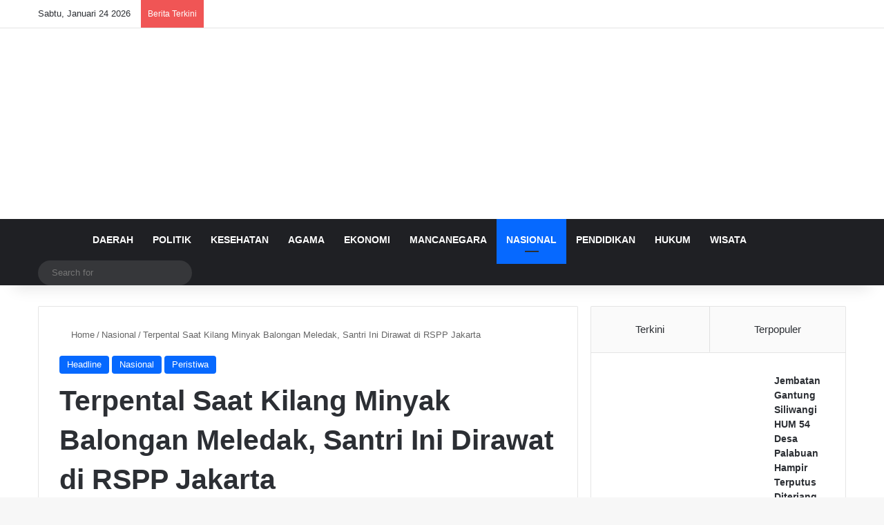

--- FILE ---
content_type: text/html; charset=UTF-8
request_url: https://fajarnusantara.com/terpental-saat-kilang-minyak-balongan-meledak-santri-ini-dirawat-di-rspp-jakarta/
body_size: 27890
content:
<!DOCTYPE html><html lang="id" class="" data-skin="light"><head><script data-no-optimize="1">var litespeed_docref=sessionStorage.getItem("litespeed_docref");litespeed_docref&&(Object.defineProperty(document,"referrer",{get:function(){return litespeed_docref}}),sessionStorage.removeItem("litespeed_docref"));</script> <meta charset="UTF-8" /><link rel="profile" href="https://gmpg.org/xfn/11" /><meta http-equiv='x-dns-prefetch-control' content='on'><link rel='dns-prefetch' href='//cdnjs.cloudflare.com' /><link rel='dns-prefetch' href='//ajax.googleapis.com' /><link rel='dns-prefetch' href='//fonts.googleapis.com' /><link rel='dns-prefetch' href='//fonts.gstatic.com' /><link rel='dns-prefetch' href='//s.gravatar.com' /><link rel='dns-prefetch' href='//www.google-analytics.com' /><link rel='preload' as='script' href='https://ajax.googleapis.com/ajax/libs/webfont/1/webfont.js'><meta name='robots' content='index, follow, max-image-preview:large, max-snippet:-1, max-video-preview:-1' /><title>Terpental Saat Kilang Minyak Balongan Meledak, Santri Ini Dirawat di RSPP Jakarta</title><meta name="description" content="Fajar Nusantara" /><link rel="canonical" href="https://fajarnusantara.com/terpental-saat-kilang-minyak-balongan-meledak-santri-ini-dirawat-di-rspp-jakarta/" /><meta property="og:locale" content="id_ID" /><meta property="og:type" content="article" /><meta property="og:title" content="Terpental Saat Kilang Minyak Balongan Meledak, Santri Ini Dirawat di RSPP Jakarta" /><meta property="og:description" content="Fajar Nusantara" /><meta property="og:url" content="https://fajarnusantara.com/terpental-saat-kilang-minyak-balongan-meledak-santri-ini-dirawat-di-rspp-jakarta/" /><meta property="og:site_name" content="Fajar Nusantara" /><meta property="article:publisher" content="https://facebook.com/fajarnusantaracom" /><meta property="article:author" content="https://www.facebook.com/fajarnusantaracom" /><meta property="article:published_time" content="2021-03-30T12:33:13+00:00" /><meta property="article:modified_time" content="2021-03-30T12:33:22+00:00" /><meta property="og:image" content="https://fajarnusantara.com/wp-content/uploads/2021/03/suhaeni-30-selaku-kakak-khosim-18-saat-menceritakan-kondisi-terkini-sang-adik.jpg" /><meta property="og:image:width" content="700" /><meta property="og:image:height" content="393" /><meta property="og:image:type" content="image/jpeg" /><meta name="author" content="Redaksi Fajar Nusantara" /><meta name="twitter:card" content="summary_large_image" /><meta name="twitter:creator" content="@https://twitter.com/fajarnusantar4" /><meta name="twitter:label1" content="Ditulis oleh" /><meta name="twitter:data1" content="Redaksi Fajar Nusantara" /><meta name="twitter:label2" content="Estimasi waktu membaca" /><meta name="twitter:data2" content="2 menit" /> <script type="application/ld+json" class="yoast-schema-graph">{"@context":"https://schema.org","@graph":[{"@type":"Article","@id":"https://fajarnusantara.com/terpental-saat-kilang-minyak-balongan-meledak-santri-ini-dirawat-di-rspp-jakarta/#article","isPartOf":{"@id":"https://fajarnusantara.com/terpental-saat-kilang-minyak-balongan-meledak-santri-ini-dirawat-di-rspp-jakarta/"},"author":{"name":"Redaksi Fajar Nusantara","@id":"https://fajarnusantara.com/#/schema/person/e6a87b60124bf1a25e410e570d24fa7a"},"headline":"Terpental Saat Kilang Minyak Balongan Meledak, Santri Ini Dirawat di RSPP Jakarta","datePublished":"2021-03-30T12:33:13+00:00","dateModified":"2021-03-30T12:33:22+00:00","mainEntityOfPage":{"@id":"https://fajarnusantara.com/terpental-saat-kilang-minyak-balongan-meledak-santri-ini-dirawat-di-rspp-jakarta/"},"wordCount":250,"publisher":{"@id":"https://fajarnusantara.com/#organization"},"image":{"@id":"https://fajarnusantara.com/terpental-saat-kilang-minyak-balongan-meledak-santri-ini-dirawat-di-rspp-jakarta/#primaryimage"},"thumbnailUrl":"https://fajarnusantara.com/wp-content/uploads/2021/03/suhaeni-30-selaku-kakak-khosim-18-saat-menceritakan-kondisi-terkini-sang-adik.jpg","articleSection":["Headline","Nasional","Peristiwa"],"inLanguage":"id"},{"@type":"WebPage","@id":"https://fajarnusantara.com/terpental-saat-kilang-minyak-balongan-meledak-santri-ini-dirawat-di-rspp-jakarta/","url":"https://fajarnusantara.com/terpental-saat-kilang-minyak-balongan-meledak-santri-ini-dirawat-di-rspp-jakarta/","name":"Terpental Saat Kilang Minyak Balongan Meledak, Santri Ini Dirawat di RSPP Jakarta","isPartOf":{"@id":"https://fajarnusantara.com/#website"},"primaryImageOfPage":{"@id":"https://fajarnusantara.com/terpental-saat-kilang-minyak-balongan-meledak-santri-ini-dirawat-di-rspp-jakarta/#primaryimage"},"image":{"@id":"https://fajarnusantara.com/terpental-saat-kilang-minyak-balongan-meledak-santri-ini-dirawat-di-rspp-jakarta/#primaryimage"},"thumbnailUrl":"https://fajarnusantara.com/wp-content/uploads/2021/03/suhaeni-30-selaku-kakak-khosim-18-saat-menceritakan-kondisi-terkini-sang-adik.jpg","datePublished":"2021-03-30T12:33:13+00:00","dateModified":"2021-03-30T12:33:22+00:00","description":"Fajar Nusantara","breadcrumb":{"@id":"https://fajarnusantara.com/terpental-saat-kilang-minyak-balongan-meledak-santri-ini-dirawat-di-rspp-jakarta/#breadcrumb"},"inLanguage":"id","potentialAction":[{"@type":"ReadAction","target":["https://fajarnusantara.com/terpental-saat-kilang-minyak-balongan-meledak-santri-ini-dirawat-di-rspp-jakarta/"]}]},{"@type":"ImageObject","inLanguage":"id","@id":"https://fajarnusantara.com/terpental-saat-kilang-minyak-balongan-meledak-santri-ini-dirawat-di-rspp-jakarta/#primaryimage","url":"https://fajarnusantara.com/wp-content/uploads/2021/03/suhaeni-30-selaku-kakak-khosim-18-saat-menceritakan-kondisi-terkini-sang-adik.jpg","contentUrl":"https://fajarnusantara.com/wp-content/uploads/2021/03/suhaeni-30-selaku-kakak-khosim-18-saat-menceritakan-kondisi-terkini-sang-adik.jpg","width":700,"height":393,"caption":"Suhaeni selaku kakak Khosim menunjukkan kondisi aang adik yang tengah dirawat di RSPP Jakarta, ditemui di Desa Sukaurip, Kecamatan Balongan, Indramayu Jawa Barat, Selasa (30/3/2021). (Foto: Tribunnews.com/ Rizki Sandi Saputra)"},{"@type":"BreadcrumbList","@id":"https://fajarnusantara.com/terpental-saat-kilang-minyak-balongan-meledak-santri-ini-dirawat-di-rspp-jakarta/#breadcrumb","itemListElement":[{"@type":"ListItem","position":1,"name":"Home","item":"https://fajarnusantara.com/"},{"@type":"ListItem","position":2,"name":"Terpental Saat Kilang Minyak Balongan Meledak, Santri Ini Dirawat di RSPP Jakarta"}]},{"@type":"WebSite","@id":"https://fajarnusantara.com/#website","url":"https://fajarnusantara.com/","name":"Fajar Nusantara","description":"Menyinari Kehidupan Bangsa","publisher":{"@id":"https://fajarnusantara.com/#organization"},"potentialAction":[{"@type":"SearchAction","target":{"@type":"EntryPoint","urlTemplate":"https://fajarnusantara.com/?s={search_term_string}"},"query-input":{"@type":"PropertyValueSpecification","valueRequired":true,"valueName":"search_term_string"}}],"inLanguage":"id"},{"@type":"Organization","@id":"https://fajarnusantara.com/#organization","name":"Fajar Nusantara","url":"https://fajarnusantara.com/","logo":{"@type":"ImageObject","inLanguage":"id","@id":"https://fajarnusantara.com/#/schema/logo/image/","url":"https://fajarnusantara.com/wp-content/uploads/2020/04/FOTO-PROFILE.png","contentUrl":"https://fajarnusantara.com/wp-content/uploads/2020/04/FOTO-PROFILE.png","width":1600,"height":1600,"caption":"Fajar Nusantara"},"image":{"@id":"https://fajarnusantara.com/#/schema/logo/image/"},"sameAs":["https://facebook.com/fajarnusantaracom"]},{"@type":"Person","@id":"https://fajarnusantara.com/#/schema/person/e6a87b60124bf1a25e410e570d24fa7a","name":"Redaksi Fajar Nusantara","image":{"@type":"ImageObject","inLanguage":"id","@id":"https://fajarnusantara.com/#/schema/person/image/","url":"https://fajarnusantara.com/wp-content/litespeed/avatar/36262a7b0464410a4a043dd750f328bb.jpg?ver=1768658085","contentUrl":"https://fajarnusantara.com/wp-content/litespeed/avatar/36262a7b0464410a4a043dd750f328bb.jpg?ver=1768658085","caption":"Redaksi Fajar Nusantara"},"description":"Fajar Nusantara merupakan media online yang terbit sejak tanggal 17 April 2020 di bawah naungan badan hukum PT. Fajar Nusantara Online (FNO). PT. FNO telah memiliki badan hukum resmi tercatat di Negara dan memiliki ijin berusaha sebagaimana mestinya sesuai dengan ketentuan Undang-Undang Nomor 40 Tahun 1999 Tentang Pers.","sameAs":["https://www.fajarnusantara.com","https://www.facebook.com/fajarnusantaracom","https://www.instagram.com/fajarnusantaracom/","https://x.com/https://twitter.com/fajarnusantar4"],"url":"https://fajarnusantara.com/author/matmund/"}]}</script> <link rel='dns-prefetch' href='//static.addtoany.com' /><link rel='dns-prefetch' href='//www.googletagmanager.com' /><link rel='dns-prefetch' href='//pagead2.googlesyndication.com' /><link rel="alternate" type="application/rss+xml" title="Fajar Nusantara &raquo; Feed" href="https://fajarnusantara.com/feed/" /><link rel="alternate" type="application/rss+xml" title="Fajar Nusantara &raquo; Umpan Komentar" href="https://fajarnusantara.com/comments/feed/" /><style type="text/css">:root{				
			--tie-preset-gradient-1: linear-gradient(135deg, rgba(6, 147, 227, 1) 0%, rgb(155, 81, 224) 100%);
			--tie-preset-gradient-2: linear-gradient(135deg, rgb(122, 220, 180) 0%, rgb(0, 208, 130) 100%);
			--tie-preset-gradient-3: linear-gradient(135deg, rgba(252, 185, 0, 1) 0%, rgba(255, 105, 0, 1) 100%);
			--tie-preset-gradient-4: linear-gradient(135deg, rgba(255, 105, 0, 1) 0%, rgb(207, 46, 46) 100%);
			--tie-preset-gradient-5: linear-gradient(135deg, rgb(238, 238, 238) 0%, rgb(169, 184, 195) 100%);
			--tie-preset-gradient-6: linear-gradient(135deg, rgb(74, 234, 220) 0%, rgb(151, 120, 209) 20%, rgb(207, 42, 186) 40%, rgb(238, 44, 130) 60%, rgb(251, 105, 98) 80%, rgb(254, 248, 76) 100%);
			--tie-preset-gradient-7: linear-gradient(135deg, rgb(255, 206, 236) 0%, rgb(152, 150, 240) 100%);
			--tie-preset-gradient-8: linear-gradient(135deg, rgb(254, 205, 165) 0%, rgb(254, 45, 45) 50%, rgb(107, 0, 62) 100%);
			--tie-preset-gradient-9: linear-gradient(135deg, rgb(255, 203, 112) 0%, rgb(199, 81, 192) 50%, rgb(65, 88, 208) 100%);
			--tie-preset-gradient-10: linear-gradient(135deg, rgb(255, 245, 203) 0%, rgb(182, 227, 212) 50%, rgb(51, 167, 181) 100%);
			--tie-preset-gradient-11: linear-gradient(135deg, rgb(202, 248, 128) 0%, rgb(113, 206, 126) 100%);
			--tie-preset-gradient-12: linear-gradient(135deg, rgb(2, 3, 129) 0%, rgb(40, 116, 252) 100%);
			--tie-preset-gradient-13: linear-gradient(135deg, #4D34FA, #ad34fa);
			--tie-preset-gradient-14: linear-gradient(135deg, #0057FF, #31B5FF);
			--tie-preset-gradient-15: linear-gradient(135deg, #FF007A, #FF81BD);
			--tie-preset-gradient-16: linear-gradient(135deg, #14111E, #4B4462);
			--tie-preset-gradient-17: linear-gradient(135deg, #F32758, #FFC581);

			
					--main-nav-background: #1f2024;
					--main-nav-secondry-background: rgba(0,0,0,0.2);
					--main-nav-primary-color: #0088ff;
					--main-nav-contrast-primary-color: #FFFFFF;
					--main-nav-text-color: #FFFFFF;
					--main-nav-secondry-text-color: rgba(225,255,255,0.5);
					--main-nav-main-border-color: rgba(255,255,255,0.07);
					--main-nav-secondry-border-color: rgba(255,255,255,0.04);
				
			}</style><link rel="alternate" title="oEmbed (JSON)" type="application/json+oembed" href="https://fajarnusantara.com/wp-json/oembed/1.0/embed?url=https%3A%2F%2Ffajarnusantara.com%2Fterpental-saat-kilang-minyak-balongan-meledak-santri-ini-dirawat-di-rspp-jakarta%2F" /><link rel="alternate" title="oEmbed (XML)" type="text/xml+oembed" href="https://fajarnusantara.com/wp-json/oembed/1.0/embed?url=https%3A%2F%2Ffajarnusantara.com%2Fterpental-saat-kilang-minyak-balongan-meledak-santri-ini-dirawat-di-rspp-jakarta%2F&#038;format=xml" /><style>.lazyload,
			.lazyloading {
				max-width: 100%;
			}</style><meta name="viewport" content="width=device-width, initial-scale=1.0" /><style id='wp-img-auto-sizes-contain-inline-css' type='text/css'>img:is([sizes=auto i],[sizes^="auto," i]){contain-intrinsic-size:3000px 1500px}
/*# sourceURL=wp-img-auto-sizes-contain-inline-css */</style><style id="litespeed-ccss">:root{--tie-preset-gradient-1:linear-gradient(135deg, rgba(6, 147, 227, 1) 0%, rgb(155, 81, 224) 100%);--tie-preset-gradient-2:linear-gradient(135deg, rgb(122, 220, 180) 0%, rgb(0, 208, 130) 100%);--tie-preset-gradient-3:linear-gradient(135deg, rgba(252, 185, 0, 1) 0%, rgba(255, 105, 0, 1) 100%);--tie-preset-gradient-4:linear-gradient(135deg, rgba(255, 105, 0, 1) 0%, rgb(207, 46, 46) 100%);--tie-preset-gradient-5:linear-gradient(135deg, rgb(238, 238, 238) 0%, rgb(169, 184, 195) 100%);--tie-preset-gradient-6:linear-gradient(135deg, rgb(74, 234, 220) 0%, rgb(151, 120, 209) 20%, rgb(207, 42, 186) 40%, rgb(238, 44, 130) 60%, rgb(251, 105, 98) 80%, rgb(254, 248, 76) 100%);--tie-preset-gradient-7:linear-gradient(135deg, rgb(255, 206, 236) 0%, rgb(152, 150, 240) 100%);--tie-preset-gradient-8:linear-gradient(135deg, rgb(254, 205, 165) 0%, rgb(254, 45, 45) 50%, rgb(107, 0, 62) 100%);--tie-preset-gradient-9:linear-gradient(135deg, rgb(255, 203, 112) 0%, rgb(199, 81, 192) 50%, rgb(65, 88, 208) 100%);--tie-preset-gradient-10:linear-gradient(135deg, rgb(255, 245, 203) 0%, rgb(182, 227, 212) 50%, rgb(51, 167, 181) 100%);--tie-preset-gradient-11:linear-gradient(135deg, rgb(202, 248, 128) 0%, rgb(113, 206, 126) 100%);--tie-preset-gradient-12:linear-gradient(135deg, rgb(2, 3, 129) 0%, rgb(40, 116, 252) 100%);--tie-preset-gradient-13:linear-gradient(135deg, #4D34FA, #ad34fa);--tie-preset-gradient-14:linear-gradient(135deg, #0057FF, #31B5FF);--tie-preset-gradient-15:linear-gradient(135deg, #FF007A, #FF81BD);--tie-preset-gradient-16:linear-gradient(135deg, #14111E, #4B4462);--tie-preset-gradient-17:linear-gradient(135deg, #F32758, #FFC581);--main-nav-background:#1f2024;--main-nav-secondry-background:rgba(0,0,0,0.2);--main-nav-primary-color:#0088ff;--main-nav-contrast-primary-color:#FFFFFF;--main-nav-text-color:#FFFFFF;--main-nav-secondry-text-color:rgba(225,255,255,0.5);--main-nav-main-border-color:rgba(255,255,255,0.07);--main-nav-secondry-border-color:rgba(255,255,255,0.04)}:root{--wp--preset--aspect-ratio--square:1;--wp--preset--aspect-ratio--4-3:4/3;--wp--preset--aspect-ratio--3-4:3/4;--wp--preset--aspect-ratio--3-2:3/2;--wp--preset--aspect-ratio--2-3:2/3;--wp--preset--aspect-ratio--16-9:16/9;--wp--preset--aspect-ratio--9-16:9/16;--wp--preset--color--black:#000000;--wp--preset--color--cyan-bluish-gray:#abb8c3;--wp--preset--color--white:#ffffff;--wp--preset--color--pale-pink:#f78da7;--wp--preset--color--vivid-red:#cf2e2e;--wp--preset--color--luminous-vivid-orange:#ff6900;--wp--preset--color--luminous-vivid-amber:#fcb900;--wp--preset--color--light-green-cyan:#7bdcb5;--wp--preset--color--vivid-green-cyan:#00d084;--wp--preset--color--pale-cyan-blue:#8ed1fc;--wp--preset--color--vivid-cyan-blue:#0693e3;--wp--preset--color--vivid-purple:#9b51e0;--wp--preset--color--global-color:#0088ff;--wp--preset--gradient--vivid-cyan-blue-to-vivid-purple:linear-gradient(135deg,rgba(6,147,227,1) 0%,rgb(155,81,224) 100%);--wp--preset--gradient--light-green-cyan-to-vivid-green-cyan:linear-gradient(135deg,rgb(122,220,180) 0%,rgb(0,208,130) 100%);--wp--preset--gradient--luminous-vivid-amber-to-luminous-vivid-orange:linear-gradient(135deg,rgba(252,185,0,1) 0%,rgba(255,105,0,1) 100%);--wp--preset--gradient--luminous-vivid-orange-to-vivid-red:linear-gradient(135deg,rgba(255,105,0,1) 0%,rgb(207,46,46) 100%);--wp--preset--gradient--very-light-gray-to-cyan-bluish-gray:linear-gradient(135deg,rgb(238,238,238) 0%,rgb(169,184,195) 100%);--wp--preset--gradient--cool-to-warm-spectrum:linear-gradient(135deg,rgb(74,234,220) 0%,rgb(151,120,209) 20%,rgb(207,42,186) 40%,rgb(238,44,130) 60%,rgb(251,105,98) 80%,rgb(254,248,76) 100%);--wp--preset--gradient--blush-light-purple:linear-gradient(135deg,rgb(255,206,236) 0%,rgb(152,150,240) 100%);--wp--preset--gradient--blush-bordeaux:linear-gradient(135deg,rgb(254,205,165) 0%,rgb(254,45,45) 50%,rgb(107,0,62) 100%);--wp--preset--gradient--luminous-dusk:linear-gradient(135deg,rgb(255,203,112) 0%,rgb(199,81,192) 50%,rgb(65,88,208) 100%);--wp--preset--gradient--pale-ocean:linear-gradient(135deg,rgb(255,245,203) 0%,rgb(182,227,212) 50%,rgb(51,167,181) 100%);--wp--preset--gradient--electric-grass:linear-gradient(135deg,rgb(202,248,128) 0%,rgb(113,206,126) 100%);--wp--preset--gradient--midnight:linear-gradient(135deg,rgb(2,3,129) 0%,rgb(40,116,252) 100%);--wp--preset--font-size--small:13px;--wp--preset--font-size--medium:20px;--wp--preset--font-size--large:36px;--wp--preset--font-size--x-large:42px;--wp--preset--spacing--20:0.44rem;--wp--preset--spacing--30:0.67rem;--wp--preset--spacing--40:1rem;--wp--preset--spacing--50:1.5rem;--wp--preset--spacing--60:2.25rem;--wp--preset--spacing--70:3.38rem;--wp--preset--spacing--80:5.06rem;--wp--preset--shadow--natural:6px 6px 9px rgba(0, 0, 0, 0.2);--wp--preset--shadow--deep:12px 12px 50px rgba(0, 0, 0, 0.4);--wp--preset--shadow--sharp:6px 6px 0px rgba(0, 0, 0, 0.2);--wp--preset--shadow--outlined:6px 6px 0px -3px rgba(255, 255, 255, 1), 6px 6px rgba(0, 0, 0, 1);--wp--preset--shadow--crisp:6px 6px 0px rgba(0, 0, 0, 1)}.a2a_kit a:empty{display:none}.addtoany_list a{border:0;box-shadow:none;display:inline-block;font-size:16px;padding:0 4px;vertical-align:middle}.addtoany_list.a2a_kit_size_32 a{font-size:32px}:root{--brand-color:#0669ff;--dark-brand-color:#0051cc;--bright-color:#FFF;--base-color:#2c2f34}html{-ms-touch-action:manipulation;touch-action:manipulation;-webkit-text-size-adjust:100%;-ms-text-size-adjust:100%}article,aside,figure,header,nav{display:block}a{background-color:#fff0}img{border-style:none}figure{margin:1em 0}button,input,textarea{font:inherit}button,input{overflow:visible}button,input,textarea{margin:0}button{text-transform:none}button,[type="submit"]{-webkit-appearance:button}button::-moz-focus-inner,input::-moz-focus-inner{border:0;padding:0}button:-moz-focusring,input:-moz-focusring{outline:1px dotted ButtonText}textarea{overflow:auto}[type="search"]{-webkit-appearance:textfield}[type="search"]::-webkit-search-cancel-button,[type="search"]::-webkit-search-decoration{-webkit-appearance:none}*{padding:0;margin:0;list-style:none;border:0;outline:none;box-sizing:border-box}*:before,*:after{box-sizing:border-box}body{background:#F7F7F7;color:var(--base-color);font-family:-apple-system,BlinkMacSystemFont,"Segoe UI",Roboto,Oxygen,Oxygen-Sans,Ubuntu,Cantarell,"Helvetica Neue","Open Sans",Arial,sans-serif;font-size:13px;line-height:21px}h1,.the-subtitle{line-height:1.4;font-weight:600}h1{font-size:41px;font-weight:700}.the-subtitle{font-size:17px}a{color:var(--base-color);text-decoration:none}img{max-width:100%;height:auto}p{line-height:1.7}.screen-reader-text{clip:rect(1px,1px,1px,1px);position:absolute!important;height:1px;width:1px;overflow:hidden}.header-layout-3.no-stream-item .logo-container{width:100%;float:none}@media (max-width:768px){.hide_breaking_news #top-nav,.hide_breadcrumbs #breadcrumb{display:none!important}}.tie-icon:before,[class^="tie-icon-"]{font-family:"tiefonticon"!important;speak:never;font-style:normal;font-weight:400;font-variant:normal;text-transform:none;line-height:1;-webkit-font-smoothing:antialiased;-moz-osx-font-smoothing:grayscale;display:inline-block}body.tie-no-js a.remove{display:none!important}body.tie-no-js .fas,body.tie-no-js .tie-icon:before,body.tie-no-js [class^="tie-icon-"]{visibility:hidden!important}body.tie-no-js [class^="tie-icon-"]:before{content:""}.tie-popup,#autocomplete-suggestions{display:none}.container{margin-right:auto;margin-left:auto;padding-left:15px;padding-right:15px}.container:after{content:"";display:table;clear:both}@media (min-width:768px){.container{width:100%}}@media (min-width:1200px){.container{max-width:1200px}}.tie-row{margin-left:-15px;margin-right:-15px}.tie-row:after{content:"";display:table;clear:both}.tie-col-md-4,.tie-col-md-8,.tie-col-xs-12{position:relative;min-height:1px;padding-left:15px;padding-right:15px}.tie-col-xs-12{float:left}.tie-col-xs-12{width:100%}@media (min-width:992px){.tie-col-md-4,.tie-col-md-8{float:left}.tie-col-md-4{width:33.33333%}.tie-col-md-8{width:66.66667%}}.tie-alignleft{float:left}.tie-alignright{float:right}.clearfix:before,.clearfix:after{content:" ";display:block;height:0;overflow:hidden}.clearfix:after{clear:both}.tie-container,#tie-wrapper{height:100%;min-height:650px}.tie-container{position:relative;overflow:hidden}#tie-wrapper{background:#fff;position:relative;z-index:108;height:100%;margin:0 auto}.container-wrapper{background:#fff;border:1px solid rgb(0 0 0/.1);border-radius:2px;padding:30px}#content{margin-top:30px}@media (max-width:991px){#content{margin-top:15px}}.site-content{-ms-word-wrap:break-word;word-wrap:break-word}.theme-header{background:#fff;position:relative;z-index:999}.theme-header:after{content:"";display:table;clear:both}.theme-header.has-shadow{box-shadow:rgb(0 0 0/.1)0 25px 20px -20px}#menu-components-wrap{display:-webkit-flex;display:-ms-flexbox;display:flex;-webkit-justify-content:space-between;-ms-flex-pack:justify;justify-content:space-between;width:100%;-webkit-flex-wrap:wrap;-ms-flex-wrap:wrap;flex-wrap:wrap}.logo-row{position:relative}#logo{margin-top:40px;margin-bottom:40px;display:block;float:left}#logo img{vertical-align:middle}#logo a{display:inline-block}@media (max-width:991px){#theme-header.has-normal-width-logo #logo{margin:14px 0!important;text-align:left;line-height:1}#theme-header.has-normal-width-logo #logo img{width:auto;height:auto;max-width:190px}}@media (max-width:479px){#theme-header.has-normal-width-logo #logo img{max-width:160px;max-height:60px!important}}@media (max-width:991px){#theme-header.mobile-header-centered #logo{float:none;text-align:center}}.components{display:-webkit-flex;display:-ms-flexbox;display:flex;-webkit-align-items:center;-ms-flex-align:center;align-items:center;-webkit-justify-content:end;-ms-flex-pack:end;justify-content:end}.components>li{position:relative}.components>li>a{display:block;position:relative;width:30px;text-align:center;font-size:16px;white-space:nowrap}.components .search-bar form{width:auto;background:rgb(255 255 255/.1);line-height:36px;border-radius:50px;position:relative}.components #search-input{border:0;width:100%;background:#fff0;padding:0 35px 0 20px;border-radius:0;font-size:inherit}.components #search-submit{position:absolute;right:0;top:0;width:40px;line-height:inherit;color:#777;background:#fff0;font-size:15px;padding:0;border:none}@media (max-width:991px){.logo-container{border-width:0;display:-webkit-flex;display:-ms-flexbox;display:flex;-webkit-flex-flow:row nowrap;-ms-flex-flow:row nowrap;flex-flow:row nowrap;-webkit-align-items:center;-ms-flex-align:center;align-items:center;-webkit-justify-content:space-between;-ms-flex-pack:justify;justify-content:space-between}}.mobile-header-components{display:none;z-index:10;height:30px;line-height:30px;-webkit-flex-wrap:nowrap;-ms-flex-wrap:nowrap;flex-wrap:nowrap;-webkit-flex:1 1 0%;-ms-flex:1 1 0%;flex:1 1 0%}.mobile-header-components .components{float:none;display:-webkit-flex!important;display:-ms-flexbox!important;display:flex!important;-webkit-justify-content:stretch;-ms-flex-pack:stretch;justify-content:stretch}.mobile-header-components .components li.custom-menu-link{display:inline-block;float:none}.mobile-header-components .components li.custom-menu-link>a{width:20px;padding-bottom:15px}.mobile-header-components [class^="tie-icon-"]{font-size:18px;width:20px;height:20px;vertical-align:middle}.mobile-header-components .tie-mobile-menu-icon{font-size:20px}.mobile-header-components .nav-icon{display:inline-block;width:20px;height:2px;background-color:var(--base-color);position:relative;top:-4px}.mobile-header-components .nav-icon:before,.mobile-header-components .nav-icon:after{position:absolute;right:0;background-color:var(--base-color);content:"";display:block;width:100%;height:100%;-webkit-transform:translateZ(0);transform:translateZ(0);-webkit-backface-visibility:hidden;backface-visibility:hidden}.mobile-header-components .nav-icon:before{-webkit-transform:translateY(-7px);-ms-transform:translateY(-7px);transform:translateY(-7px)}.mobile-header-components .nav-icon:after{-webkit-transform:translateY(7px);-ms-transform:translateY(7px);transform:translateY(7px)}#mobile-header-components-area_1 .components li.custom-menu-link>a{margin-right:15px}#mobile-header-components-area_2 .components{-webkit-flex-direction:row-reverse;-ms-flex-direction:row-reverse;flex-direction:row-reverse}#mobile-header-components-area_2 .components li.custom-menu-link>a{margin-left:15px}@media (max-width:991px){.logo-container:before,.logo-container:after{height:1px}#tie-body #mobile-container,.mobile-header-components{display:block}#slide-sidebar-widgets{display:none}}.top-nav{background-color:#fff;position:relative;z-index:10;line-height:40px;border:1px solid rgb(0 0 0/.1);border-width:1px 0;color:var(--base-color);clear:both}.main-nav-below.top-nav-above .top-nav{border-top-width:0}.top-nav a:not(.button):not(:hover){color:var(--base-color)}.topbar-wrapper{display:-webkit-flex;display:-ms-flexbox;display:flex;min-height:40px}.top-nav .tie-alignleft,.top-nav .tie-alignright{-webkit-flex-grow:1;-ms-flex-positive:1;flex-grow:1;position:relative}.top-nav.has-breaking-news .tie-alignleft{-webkit-flex:1 0 100px;-ms-flex:1 0 100px;flex:1 0 100px}.top-nav.has-breaking-news .tie-alignright{-webkit-flex-grow:0;-ms-flex-positive:0;flex-grow:0;z-index:1}.topbar-today-date{float:left;padding-right:15px;-webkit-flex-shrink:0;-ms-flex-negative:0;flex-shrink:0}@media (max-width:991px){.topbar-today-date,.theme-header .components{display:none}}.breaking{display:none}.main-nav-wrapper{position:relative;z-index:4}.main-nav{background-color:var(--main-nav-background);color:var(--main-nav-primary-color);position:relative;border:1px solid var(--main-nav-main-border-color);border-width:1px 0}.main-menu-wrapper{position:relative}@media (min-width:992px){.header-menu .menu{display:-webkit-flex;display:-ms-flexbox;display:flex}.header-menu .menu a{display:block;position:relative}.header-menu .menu>li>a{white-space:nowrap}#main-nav{z-index:9;line-height:60px}.main-menu .menu>li>a{padding:0 14px;font-size:14px;font-weight:700}.main-menu .menu>li.is-icon-only>a{padding:0 20px;line-height:inherit}.main-menu .menu>li.is-icon-only>a:before{display:none}.main-menu .menu>li.is-icon-only>a .tie-menu-icon{font-size:160%;-webkit-transform:translateY(15%);-ms-transform:translateY(15%);transform:translateY(15%)}nav.main-nav.menu-style-default .menu>li.tie-current-menu{border-bottom:5px solid var(--main-nav-primary-color);margin-bottom:-5px}nav.main-nav.menu-style-default .menu>li.tie-current-menu>a:after{content:"";width:20px;height:2px;position:absolute;margin-top:17px;left:50%;top:50%;bottom:auto;right:auto;-webkit-transform:translateX(-50%) translateY(-50%);-ms-transform:translateX(-50%) translateY(-50%);transform:translateX(-50%) translateY(-50%);background:#2c2f34}nav.main-nav.menu-style-solid-bg .menu>li.tie-current-menu>a{background-color:var(--main-nav-primary-color);color:var(--main-nav-contrast-primary-color)}.main-nav .menu a{color:var(--main-nav-text-color)}.main-nav-dark{--main-nav-background:#1f2024;--main-nav-secondry-background:rgba(0,0,0,0.2);--main-nav-primary-color:var(--brand-color);--main-nav-contrast-primary-color:var(--bright-color);--main-nav-text-color:#FFFFFF;--main-nav-secondry-text-color:rgba(225,255,255,0.5);--main-nav-main-border-color:rgba(255,255,255,0.07);--main-nav-secondry-border-color:rgba(255,255,255,0.04)}.main-nav-dark .main-nav{border-width:0}}@media only screen and (min-width:992px) and (max-width:1100px){.main-nav .menu>li:not(.is-icon-only)>a{padding-left:7px;padding-right:7px}.main-nav .menu>li:not(.is-icon-only)>a:before{display:none}.main-nav .menu>li.is-icon-only>a{padding-left:15px;padding-right:15px}}@media (max-width:991px){#tie-wrapper header#theme-header{box-shadow:none;background:transparent!important}.logo-container{border-width:0;box-shadow:0 3px 7px 0 rgb(0 0 0/.1)}.logo-container{background-color:#fff}.header-layout-3 .main-nav-wrapper{display:none}.main-menu-wrapper .main-menu-wrap{width:100%}}.main-nav-dark .main-nav input{color:#ccc}@media (max-width:767px){.magazine1:not(.has-builder):not(.error404) .main-content,.magazine1:not(.has-builder):not(.error404) .sidebar{padding-left:0;padding-right:0}}textarea,input{border:1px solid rgb(0 0 0/.1);color:var(--base-color);font-size:13px;outline:none;padding:10px 12px;line-height:23px;border-radius:2px;max-width:100%;background-color:#fff0}textarea,input:not([type="checkbox"]):not([type="radio"]){-webkit-appearance:none;-moz-appearance:none;appearance:none;outline:none}textarea{width:100%}@media (max-width:767px){input:not([type="submit"]),textarea{font-size:16px!important}}[type="submit"]{width:auto;position:relative;background-color:var(--tie-buttons-color,var(--brand-color));color:var(--tie-buttons-text,var(--bright-color));border-radius:var(--tie-buttons-radius,2px);border:var(--tie-buttons-border-width,0) solid var(--tie-buttons-border-color,var(--brand-color));padding:10px 25px;margin:0;font-weight:600;font-size:14px;display:inline-block;text-align:center;line-height:21px;text-decoration:none;vertical-align:middle;-webkit-appearance:none;-moz-appearance:none;appearance:none}@media (min-width:992px){.sidebar-right .main-content{float:left}.sidebar-right .sidebar{float:right}.sidebar-right.magazine1 .main-content{padding-right:3px}}.post-thumb{position:relative;height:100%;display:block;-webkit-backface-visibility:hidden;backface-visibility:hidden;-webkit-transform:rotate(0);-ms-transform:rotate(0);transform:rotate(0)}.post-thumb img{width:100%;display:block}.post-meta{margin:10px 0 8px;font-size:12px;overflow:hidden}.post-meta,.post-meta a:not(:hover){color:#666}.post-meta .meta-item{margin-right:8px;display:inline-block}.post-meta .meta-item.tie-icon:before{padding-right:3px}.post-meta .meta-item.date:before{content:""}.post-meta .meta-item.meta-comment:before{content:""}.post-meta .tie-alignright .meta-item:last-child{margin:0!important}@media (max-width:767px){.entry-header .post-meta>span,.entry-header .post-meta>div,.main-content .post-meta>span,.main-content .post-meta>div{float:left}}.warm{color:#f47512}.post-cat-wrap{position:relative;z-index:3;margin-bottom:5px;font-weight:400;font-family:inherit!important;line-height:0;display:block}.post-cat{display:inline-block;background:var(--brand-color);color:var(--bright-color);padding:0 11px;font-size:13px;line-height:2em;margin-right:4px;position:relative;white-space:nowrap;word-wrap:normal;letter-spacing:0;border-radius:4px}#breadcrumb{margin:50px 0 0}#breadcrumb,#breadcrumb a:not(:hover){color:#666}#breadcrumb .delimiter{margin:0 3px;font-style:normal}.entry-header-outer #breadcrumb{margin:0 0 20px;padding:0}@media (max-width:767px){.single-post #breadcrumb .current,.single-post #breadcrumb em:last-of-type{display:none}}.entry-header{padding:30px 30px 0;margin-bottom:20px}@media (max-width:991px){.entry-header{padding:20px 20px 0}}@media (max-width:767px){.container-wrapper{padding:20px 15px}}.tabs{max-height:75px;width:100%;padding:0;border:1px solid rgb(0 0 0/.1);border-width:0 0 1px;display:-webkit-flex;display:-ms-flexbox;display:flex;-webkit-flex-flow:row wrap;-ms-flex-flow:row wrap;flex-flow:row wrap}.tabs li{display:inline-block;position:relative;padding:0!important}.tabs a{background:rgb(0 0 0/.02);display:block;text-align:center;border:1px solid rgb(0 0 0/.1);border-width:0 1px 1px 0;font-size:15px}.tabs a:not(:hover){color:var(--base-color)}.tabs>li>a{line-height:65px;padding:0 15px;border-bottom-color:#fff0}.tab-content{padding:30px;display:none}.tab-content{position:relative}@media (max-width:767px){.tab-content{padding:20px}}.tab-content-elements li{opacity:0}.tab-content:not(.is-not-active):first-of-type{display:block}.tab-content:not(.is-not-active):first-of-type .tab-content-elements li{opacity:1}.tabs-container-wrapper{padding:0!important}.normal-side .tabs{display:-webkit-flex;display:-ms-flexbox;display:flex}.normal-side .tabs li{-webkit-flex-grow:1;-ms-flex-positive:1;flex-grow:1}.normal-side .tabs a{overflow:hidden;text-overflow:ellipsis;white-space:nowrap;padding:0 10px!important}.normal-side .tabs li:last-child a{border-right-width:0}@media (max-width:320px){.normal-side .tabs{max-height:none;border-bottom:0}.normal-side .tabs li{display:block;width:100%;float:none}.normal-side .tabs a{border-bottom-color:rgb(0 0 0/.1);border-width:0 0 1px}}.block-head-4 #cancel-comment-reply-link{color:var(--bright-color)}.side-aside{position:fixed;top:0;z-index:111;visibility:hidden;width:350px;max-width:100%;height:100%;background:#FFF;background-repeat:no-repeat;background-position:center top;background-size:cover;overflow-y:auto}@media (min-width:992px){.side-aside{right:0;-webkit-transform:translate(350px,0);-ms-transform:translate(350px,0);transform:translate(350px,0)}}.dark-skin{--lazyload-loading-color:#161717}.dark-skin{background-color:var(--tie-dark-skin-bg-main,#1f2024);color:#fff}.dark-skin input:not([type="submit"]){color:#ccc}.dark-skin a:not(:hover){color:#fff}.dark-skin input:not([type=submit]){border-color:rgb(255 255 255/.1)}.sidebar .container-wrapper{margin-bottom:30px}@media (max-width:991px){.sidebar .container-wrapper{margin-bottom:15px}}body:not(.has-builder) .sidebar .container-wrapper:last-child{margin-bottom:0}@media (max-width:991px){.has-sidebar .sidebar{margin-top:15px}}.post-widget-body{padding-left:125px}.post-widget-body .post-title{font-size:14px;line-height:1.4;margin-bottom:5px}.post-widget-thumbnail{float:left;margin-right:15px;position:relative}.post-widget-thumbnail img.tie-small-image{width:110px}.widget li{padding:6px 0}.widget li:first-child{padding-top:0}.widget li:last-child{padding-bottom:0;border-bottom:0}.widget li:after{clear:both;display:table;content:""}.widget .post-meta{margin:2px 0 0;font-size:11px;line-height:17px}form.search-form{overflow:auto;position:relative;width:100%;margin-top:10px}.search-field{float:left;width:73%;padding:8px 15px}.search-submit[type="submit"]{float:right;padding:10px 5px;margin-left:2%;width:25%}li.widget-post-list{padding:7px 0;position:relative}@media (min-width:992px){.theme-header .logo-row>div{height:auto!important}}.breaking{float:left;width:100%;display:block!important}.breaking-title{padding:0 10px;display:block;float:left;color:#fff;font-size:12px;position:relative}.breaking-title span{position:relative;z-index:1}.breaking-title span.breaking-icon{display:none}@media (max-width:600px){.breaking-title span.breaking-icon{display:inline-block}.breaking-title .breaking-title-text{display:none}}.breaking-title:before{content:"";background:#f05555;width:100%;height:100%;position:absolute;left:0;top:0;z-index:0}.breaking-news{display:none}#mobile-container{display:none;padding:10px 30px 30px}#mobile-menu{margin-bottom:20px;position:relative;padding-top:15px}#mobile-search .search-form{overflow:hidden;position:relative}#mobile-search .search-form:after{position:absolute;content:"";font-family:"tiefonticon";top:4px;right:10px;line-height:30px;width:30px;font-size:16px;border-radius:50%;text-align:center;color:#fff}#mobile-search .search-field{background-color:rgb(0 0 0/.05);border-color:rgb(255 255 255/.1);color:#fff;width:100%;border-radius:50px;padding:7px 45px 7px 20px}#mobile-search .search-submit{background:#fff0;font-size:0;width:35px;height:38px;position:absolute;top:0;right:5px;z-index:1}#mobile-search input::-webkit-input-placeholder{color:rgb(255 255 255/.6)}#mobile-search input::-moz-placeholder{color:rgb(255 255 255/.6)}#mobile-search input:-moz-placeholder{color:rgb(255 255 255/.6)}#mobile-search input:-ms-input-placeholder{color:rgb(255 255 255/.6)}#tie-wrapper:after{position:absolute;z-index:1000;top:-10%;left:-50%;width:0;height:0;background:rgb(0 0 0/.2);content:"";opacity:0}@media (max-width:991px){.side-aside.appear-from-left{left:0;-webkit-transform:translate(-100%,0);-ms-transform:translate(-100%,0);transform:translate(-100%,0)}}.is-desktop .side-aside .has-custom-scroll{padding:50px 0 0}.side-aside:after{position:absolute;top:0;left:0;width:100%;height:100%;background:rgb(0 0 0/.2);content:"";opacity:1}a.remove{position:absolute;top:0;right:0;display:block;speak:never;-webkit-font-smoothing:antialiased;-moz-osx-font-smoothing:grayscale;width:20px;height:20px;display:block;line-height:20px;text-align:center;font-size:15px}a.remove:before{content:"";font-family:"tiefonticon";color:#e74c3c}a.remove.big-btn{width:25px;height:25px;line-height:25px;font-size:22px}a.remove.light-btn:not(:hover):before{color:#fff}.side-aside a.remove{z-index:1;top:15px;left:50%;right:auto;-webkit-transform:translateX(-50%);-ms-transform:translateX(-50%);transform:translateX(-50%)}.side-aside a.remove:not(:hover):before{color:#111}.side-aside.dark-skin a.remove:not(:hover):before{color:#fff}.tie-popup a.remove{-webkit-transform:scale(.2);-ms-transform:scale(.2);transform:scale(.2);opacity:0;top:15px;right:15px;z-index:1}.theiaStickySidebar:after{content:"";display:table;clear:both}.side-aside,.has-custom-scroll{overflow-x:hidden;scrollbar-width:thin}.side-aside::-webkit-scrollbar,.has-custom-scroll::-webkit-scrollbar{width:5px}.side-aside::-webkit-scrollbar-track,.has-custom-scroll::-webkit-scrollbar-track{background:#fff0}.side-aside::-webkit-scrollbar-thumb,.has-custom-scroll::-webkit-scrollbar-thumb{border-radius:20px;background:rgb(0 0 0/.2)}.dark-skin .has-custom-scroll::-webkit-scrollbar-thumb{background:#000}.tie-popup{position:fixed;z-index:99999;left:0;top:0;height:100%;width:100%;background-color:rgb(0 0 0/.5);display:none;-webkit-perspective:600px;perspective:600px}.pop-up-live-search{will-change:transform,opacity;-webkit-transform:scale(.7);-ms-transform:scale(.7);transform:scale(.7);opacity:0}.tie-popup-search-wrap::-webkit-input-placeholder{color:#fff}.tie-popup-search-wrap::-moz-placeholder{color:#fff}.tie-popup-search-wrap:-moz-placeholder{color:#fff}.tie-popup-search-wrap:-ms-input-placeholder{color:#fff}.tie-popup-search-wrap form{position:relative;height:80px;margin-bottom:20px}.popup-search-wrap-inner{position:relative;padding:80px 15px 0;margin:0 auto;max-width:800px}input.tie-popup-search-input{width:100%;height:80px;line-height:80px;background:rgb(0 0 0/.7)!important;font-weight:500;font-size:22px;border:0;padding-right:80px;padding-left:30px;color:#fff;border-radius:5px}button.tie-popup-search-submit{font-size:28px;color:#666;position:absolute;right:5px;top:15px;background:transparent!important}#tie-popup-search-mobile .popup-search-wrap-inner{padding-top:50px}#tie-popup-search-mobile input.tie-popup-search-input{height:50px;line-height:1;padding-left:20px;padding-right:50px}#tie-popup-search-mobile button.tie-popup-search-submit{font-size:16px;top:9px;right:0}#autocomplete-suggestions{overflow:auto;padding:20px;color:#eee;position:absolute;display:none;width:370px;z-index:9999;margin-top:15px}.tie-icon-search:before{content:""}.tie-icon-home:before{content:""}.tie-icon-tags:before{content:""}.tie-icon-bolt:before{content:""}.tie-icon-fire:before{content:""}.fas{-moz-osx-font-smoothing:grayscale;-webkit-font-smoothing:antialiased;display:inline-block;font-style:normal;font-variant:normal;text-rendering:auto;line-height:1}.fa-home:before{content:""}.fas{font-family:"Font Awesome 5 Free";font-weight:900}.post-content.container-wrapper{padding:0}.entry-header{font-size:45px;line-height:1.2}@media (max-width:767px){.entry-header{font-size:28px}}.entry-header .entry-title{margin-bottom:15px}@media (max-width:767px){.entry-header .entry-title{font-size:28px}}.entry-header .post-cat{margin-bottom:6px}.entry-header .post-meta{overflow:inherit;font-size:12px;margin-top:5px;margin-bottom:0;line-height:24px}.entry-header .post-meta .meta-item{margin-right:12px}.entry-header .post-meta,.entry-header .post-meta a:not(:hover){color:#333}.entry-header .post-meta .meta-author{margin:0}.entry-header .post-meta .meta-author a{font-weight:600}.entry-header .post-meta .author-meta+.date:before{content:"•";color:#ccc;margin:0 3px 0 5px;display:inline-block}.entry-header .post-meta .tie-alignright{display:inline}@media (max-width:767px){.entry-header .post-meta{margin-bottom:-8px}.entry-header .post-meta .tie-alignright{float:none}.entry-header .post-meta .meta-item,.entry-header .post-meta .tie-alignright .meta-item:last-child{margin-bottom:8px!important}.entry-header .post-meta>span,.entry-header .post-meta>div{float:initial!important}.entry-header .post-meta .meta-author a{font-weight:400}.entry-header .meta-author-avatar img{width:20px;height:20px}}.meta-author-avatar img{width:30px;height:30px;margin-right:3px;margin-top:-5px;vertical-align:middle;border-radius:50%}.post-layout-1 .entry-header-outer{padding:30px 30px 20px}@media (max-width:767px){.post-layout-1 .entry-header-outer{padding:20px}}.post-layout-1 .entry-header{padding:0;margin:0}.featured-area{position:relative;margin-bottom:30px;line-height:1}@media (max-width:767px){.featured-area{margin-bottom:20px}}.featured-area img{width:100%}.single-featured-image{position:relative;margin:0;line-height:0}.entry a{color:var(--brand-color)}.post-bottom-meta-title{float:left;padding:0 6px;margin:5px 5px 0 0;background:#2c2f34;border:1px solid rgb(0 0 0/.1);border-radius:2px}.post-bottom-meta-title{color:#fff}.post-tags-modern .post-bottom-meta-title{display:none}#cancel-comment-reply-link{float:right;line-height:18px}.has-block-head-4 #cancel-comment-reply-link{margin-left:50px;font-weight:400;line-height:1.6}#respond p{margin-bottom:10px}#respond p:last-of-type{margin-bottom:0}#respond label{line-height:30px;font-weight:700}#respond label:after{content:"";display:table;clear:both}#respond textarea{vertical-align:top;resize:none}#reading-position-indicator{display:block;height:5px;position:fixed;bottom:0;left:0;background:var(--brand-color);box-shadow:0 0 10px rgb(0 136 255/.7);width:0;z-index:9999;max-width:100%}#post-extra-info{display:none}body{font-family:"Arial Black",Gadget,sans-serif}#main-nav .main-menu>ul>li>a{text-transform:uppercase}@media (max-width:991px){.side-aside.normal-side{background:#2f88d6;background:-webkit-linear-gradient(135deg,#5933a2,#2f88d6);background:-moz-linear-gradient(135deg,#5933a2,#2f88d6);background:-o-linear-gradient(135deg,#5933a2,#2f88d6);background:linear-gradient(135deg,#2f88d6,#5933a2)}}.lazyload{opacity:0}</style><link rel="preload" data-asynced="1" data-optimized="2" as="style" onload="this.onload=null;this.rel='stylesheet'" href="https://fajarnusantara.com/wp-content/litespeed/css/c91082b8f9984a47a14133fc55e1926e.css?ver=57ab3" /><script data-optimized="1" type="litespeed/javascript" data-src="https://fajarnusantara.com/wp-content/plugins/litespeed-cache/assets/js/css_async.min.js"></script> <style id='wp-block-paragraph-inline-css' type='text/css'>.is-small-text{font-size:.875em}.is-regular-text{font-size:1em}.is-large-text{font-size:2.25em}.is-larger-text{font-size:3em}.has-drop-cap:not(:focus):first-letter{float:left;font-size:8.4em;font-style:normal;font-weight:100;line-height:.68;margin:.05em .1em 0 0;text-transform:uppercase}body.rtl .has-drop-cap:not(:focus):first-letter{float:none;margin-left:.1em}p.has-drop-cap.has-background{overflow:hidden}:root :where(p.has-background){padding:1.25em 2.375em}:where(p.has-text-color:not(.has-link-color)) a{color:inherit}p.has-text-align-left[style*="writing-mode:vertical-lr"],p.has-text-align-right[style*="writing-mode:vertical-rl"]{rotate:180deg}
/*# sourceURL=https://fajarnusantara.com/wp-includes/blocks/paragraph/style.min.css */</style><style id='global-styles-inline-css' type='text/css'>:root{--wp--preset--aspect-ratio--square: 1;--wp--preset--aspect-ratio--4-3: 4/3;--wp--preset--aspect-ratio--3-4: 3/4;--wp--preset--aspect-ratio--3-2: 3/2;--wp--preset--aspect-ratio--2-3: 2/3;--wp--preset--aspect-ratio--16-9: 16/9;--wp--preset--aspect-ratio--9-16: 9/16;--wp--preset--color--black: #000000;--wp--preset--color--cyan-bluish-gray: #abb8c3;--wp--preset--color--white: #ffffff;--wp--preset--color--pale-pink: #f78da7;--wp--preset--color--vivid-red: #cf2e2e;--wp--preset--color--luminous-vivid-orange: #ff6900;--wp--preset--color--luminous-vivid-amber: #fcb900;--wp--preset--color--light-green-cyan: #7bdcb5;--wp--preset--color--vivid-green-cyan: #00d084;--wp--preset--color--pale-cyan-blue: #8ed1fc;--wp--preset--color--vivid-cyan-blue: #0693e3;--wp--preset--color--vivid-purple: #9b51e0;--wp--preset--color--global-color: #0088ff;--wp--preset--gradient--vivid-cyan-blue-to-vivid-purple: linear-gradient(135deg,rgb(6,147,227) 0%,rgb(155,81,224) 100%);--wp--preset--gradient--light-green-cyan-to-vivid-green-cyan: linear-gradient(135deg,rgb(122,220,180) 0%,rgb(0,208,130) 100%);--wp--preset--gradient--luminous-vivid-amber-to-luminous-vivid-orange: linear-gradient(135deg,rgb(252,185,0) 0%,rgb(255,105,0) 100%);--wp--preset--gradient--luminous-vivid-orange-to-vivid-red: linear-gradient(135deg,rgb(255,105,0) 0%,rgb(207,46,46) 100%);--wp--preset--gradient--very-light-gray-to-cyan-bluish-gray: linear-gradient(135deg,rgb(238,238,238) 0%,rgb(169,184,195) 100%);--wp--preset--gradient--cool-to-warm-spectrum: linear-gradient(135deg,rgb(74,234,220) 0%,rgb(151,120,209) 20%,rgb(207,42,186) 40%,rgb(238,44,130) 60%,rgb(251,105,98) 80%,rgb(254,248,76) 100%);--wp--preset--gradient--blush-light-purple: linear-gradient(135deg,rgb(255,206,236) 0%,rgb(152,150,240) 100%);--wp--preset--gradient--blush-bordeaux: linear-gradient(135deg,rgb(254,205,165) 0%,rgb(254,45,45) 50%,rgb(107,0,62) 100%);--wp--preset--gradient--luminous-dusk: linear-gradient(135deg,rgb(255,203,112) 0%,rgb(199,81,192) 50%,rgb(65,88,208) 100%);--wp--preset--gradient--pale-ocean: linear-gradient(135deg,rgb(255,245,203) 0%,rgb(182,227,212) 50%,rgb(51,167,181) 100%);--wp--preset--gradient--electric-grass: linear-gradient(135deg,rgb(202,248,128) 0%,rgb(113,206,126) 100%);--wp--preset--gradient--midnight: linear-gradient(135deg,rgb(2,3,129) 0%,rgb(40,116,252) 100%);--wp--preset--font-size--small: 13px;--wp--preset--font-size--medium: 20px;--wp--preset--font-size--large: 36px;--wp--preset--font-size--x-large: 42px;--wp--preset--spacing--20: 0.44rem;--wp--preset--spacing--30: 0.67rem;--wp--preset--spacing--40: 1rem;--wp--preset--spacing--50: 1.5rem;--wp--preset--spacing--60: 2.25rem;--wp--preset--spacing--70: 3.38rem;--wp--preset--spacing--80: 5.06rem;--wp--preset--shadow--natural: 6px 6px 9px rgba(0, 0, 0, 0.2);--wp--preset--shadow--deep: 12px 12px 50px rgba(0, 0, 0, 0.4);--wp--preset--shadow--sharp: 6px 6px 0px rgba(0, 0, 0, 0.2);--wp--preset--shadow--outlined: 6px 6px 0px -3px rgb(255, 255, 255), 6px 6px rgb(0, 0, 0);--wp--preset--shadow--crisp: 6px 6px 0px rgb(0, 0, 0);}:where(.is-layout-flex){gap: 0.5em;}:where(.is-layout-grid){gap: 0.5em;}body .is-layout-flex{display: flex;}.is-layout-flex{flex-wrap: wrap;align-items: center;}.is-layout-flex > :is(*, div){margin: 0;}body .is-layout-grid{display: grid;}.is-layout-grid > :is(*, div){margin: 0;}:where(.wp-block-columns.is-layout-flex){gap: 2em;}:where(.wp-block-columns.is-layout-grid){gap: 2em;}:where(.wp-block-post-template.is-layout-flex){gap: 1.25em;}:where(.wp-block-post-template.is-layout-grid){gap: 1.25em;}.has-black-color{color: var(--wp--preset--color--black) !important;}.has-cyan-bluish-gray-color{color: var(--wp--preset--color--cyan-bluish-gray) !important;}.has-white-color{color: var(--wp--preset--color--white) !important;}.has-pale-pink-color{color: var(--wp--preset--color--pale-pink) !important;}.has-vivid-red-color{color: var(--wp--preset--color--vivid-red) !important;}.has-luminous-vivid-orange-color{color: var(--wp--preset--color--luminous-vivid-orange) !important;}.has-luminous-vivid-amber-color{color: var(--wp--preset--color--luminous-vivid-amber) !important;}.has-light-green-cyan-color{color: var(--wp--preset--color--light-green-cyan) !important;}.has-vivid-green-cyan-color{color: var(--wp--preset--color--vivid-green-cyan) !important;}.has-pale-cyan-blue-color{color: var(--wp--preset--color--pale-cyan-blue) !important;}.has-vivid-cyan-blue-color{color: var(--wp--preset--color--vivid-cyan-blue) !important;}.has-vivid-purple-color{color: var(--wp--preset--color--vivid-purple) !important;}.has-black-background-color{background-color: var(--wp--preset--color--black) !important;}.has-cyan-bluish-gray-background-color{background-color: var(--wp--preset--color--cyan-bluish-gray) !important;}.has-white-background-color{background-color: var(--wp--preset--color--white) !important;}.has-pale-pink-background-color{background-color: var(--wp--preset--color--pale-pink) !important;}.has-vivid-red-background-color{background-color: var(--wp--preset--color--vivid-red) !important;}.has-luminous-vivid-orange-background-color{background-color: var(--wp--preset--color--luminous-vivid-orange) !important;}.has-luminous-vivid-amber-background-color{background-color: var(--wp--preset--color--luminous-vivid-amber) !important;}.has-light-green-cyan-background-color{background-color: var(--wp--preset--color--light-green-cyan) !important;}.has-vivid-green-cyan-background-color{background-color: var(--wp--preset--color--vivid-green-cyan) !important;}.has-pale-cyan-blue-background-color{background-color: var(--wp--preset--color--pale-cyan-blue) !important;}.has-vivid-cyan-blue-background-color{background-color: var(--wp--preset--color--vivid-cyan-blue) !important;}.has-vivid-purple-background-color{background-color: var(--wp--preset--color--vivid-purple) !important;}.has-black-border-color{border-color: var(--wp--preset--color--black) !important;}.has-cyan-bluish-gray-border-color{border-color: var(--wp--preset--color--cyan-bluish-gray) !important;}.has-white-border-color{border-color: var(--wp--preset--color--white) !important;}.has-pale-pink-border-color{border-color: var(--wp--preset--color--pale-pink) !important;}.has-vivid-red-border-color{border-color: var(--wp--preset--color--vivid-red) !important;}.has-luminous-vivid-orange-border-color{border-color: var(--wp--preset--color--luminous-vivid-orange) !important;}.has-luminous-vivid-amber-border-color{border-color: var(--wp--preset--color--luminous-vivid-amber) !important;}.has-light-green-cyan-border-color{border-color: var(--wp--preset--color--light-green-cyan) !important;}.has-vivid-green-cyan-border-color{border-color: var(--wp--preset--color--vivid-green-cyan) !important;}.has-pale-cyan-blue-border-color{border-color: var(--wp--preset--color--pale-cyan-blue) !important;}.has-vivid-cyan-blue-border-color{border-color: var(--wp--preset--color--vivid-cyan-blue) !important;}.has-vivid-purple-border-color{border-color: var(--wp--preset--color--vivid-purple) !important;}.has-vivid-cyan-blue-to-vivid-purple-gradient-background{background: var(--wp--preset--gradient--vivid-cyan-blue-to-vivid-purple) !important;}.has-light-green-cyan-to-vivid-green-cyan-gradient-background{background: var(--wp--preset--gradient--light-green-cyan-to-vivid-green-cyan) !important;}.has-luminous-vivid-amber-to-luminous-vivid-orange-gradient-background{background: var(--wp--preset--gradient--luminous-vivid-amber-to-luminous-vivid-orange) !important;}.has-luminous-vivid-orange-to-vivid-red-gradient-background{background: var(--wp--preset--gradient--luminous-vivid-orange-to-vivid-red) !important;}.has-very-light-gray-to-cyan-bluish-gray-gradient-background{background: var(--wp--preset--gradient--very-light-gray-to-cyan-bluish-gray) !important;}.has-cool-to-warm-spectrum-gradient-background{background: var(--wp--preset--gradient--cool-to-warm-spectrum) !important;}.has-blush-light-purple-gradient-background{background: var(--wp--preset--gradient--blush-light-purple) !important;}.has-blush-bordeaux-gradient-background{background: var(--wp--preset--gradient--blush-bordeaux) !important;}.has-luminous-dusk-gradient-background{background: var(--wp--preset--gradient--luminous-dusk) !important;}.has-pale-ocean-gradient-background{background: var(--wp--preset--gradient--pale-ocean) !important;}.has-electric-grass-gradient-background{background: var(--wp--preset--gradient--electric-grass) !important;}.has-midnight-gradient-background{background: var(--wp--preset--gradient--midnight) !important;}.has-small-font-size{font-size: var(--wp--preset--font-size--small) !important;}.has-medium-font-size{font-size: var(--wp--preset--font-size--medium) !important;}.has-large-font-size{font-size: var(--wp--preset--font-size--large) !important;}.has-x-large-font-size{font-size: var(--wp--preset--font-size--x-large) !important;}
/*# sourceURL=global-styles-inline-css */</style><style id='classic-theme-styles-inline-css' type='text/css'>/*! This file is auto-generated */
.wp-block-button__link{color:#fff;background-color:#32373c;border-radius:9999px;box-shadow:none;text-decoration:none;padding:calc(.667em + 2px) calc(1.333em + 2px);font-size:1.125em}.wp-block-file__button{background:#32373c;color:#fff;text-decoration:none}
/*# sourceURL=/wp-includes/css/classic-themes.min.css */</style><style id='tie-css-print-inline-css' type='text/css'>body{font-family: 'Arial Black',Gadget,sans-serif;}.wf-active .logo-text,.wf-active h1,.wf-active h2,.wf-active h3,.wf-active h4,.wf-active h5,.wf-active h6,.wf-active .the-subtitle{font-family: 'Poppins';}#main-nav .main-menu > ul > li > a{text-transform: uppercase;}#the-post .entry-content,#the-post .entry-content p{font-size: 20px;line-height: 1.5;}#header-notification-bar{background: var( --tie-preset-gradient-13 );}#header-notification-bar{--tie-buttons-color: #FFFFFF;--tie-buttons-border-color: #FFFFFF;--tie-buttons-hover-color: #e1e1e1;--tie-buttons-hover-text: #000000;}#header-notification-bar{--tie-buttons-text: #000000;}#background-stream-cover{background-image: url(https://fajarnusantara.com/wp-content/uploads/2021/07/IMG-20210701-WA0000.jpg.webp);background-repeat: repeat-x;background-size: initial; background-attachment: fixed;background-position: center center;}.tie-cat-131,.tie-cat-item-131 > span{background-color:#e67e22 !important;color:#FFFFFF !important;}.tie-cat-131:after{border-top-color:#e67e22 !important;}.tie-cat-131:hover{background-color:#c86004 !important;}.tie-cat-131:hover:after{border-top-color:#c86004 !important;}.tie-cat-139,.tie-cat-item-139 > span{background-color:#2ecc71 !important;color:#FFFFFF !important;}.tie-cat-139:after{border-top-color:#2ecc71 !important;}.tie-cat-139:hover{background-color:#10ae53 !important;}.tie-cat-139:hover:after{border-top-color:#10ae53 !important;}.tie-cat-144,.tie-cat-item-144 > span{background-color:#9b59b6 !important;color:#FFFFFF !important;}.tie-cat-144:after{border-top-color:#9b59b6 !important;}.tie-cat-144:hover{background-color:#7d3b98 !important;}.tie-cat-144:hover:after{border-top-color:#7d3b98 !important;}.tie-cat-146,.tie-cat-item-146 > span{background-color:#34495e !important;color:#FFFFFF !important;}.tie-cat-146:after{border-top-color:#34495e !important;}.tie-cat-146:hover{background-color:#162b40 !important;}.tie-cat-146:hover:after{border-top-color:#162b40 !important;}.tie-cat-147,.tie-cat-item-147 > span{background-color:#795548 !important;color:#FFFFFF !important;}.tie-cat-147:after{border-top-color:#795548 !important;}.tie-cat-147:hover{background-color:#5b372a !important;}.tie-cat-147:hover:after{border-top-color:#5b372a !important;}.tie-cat-148,.tie-cat-item-148 > span{background-color:#4CAF50 !important;color:#FFFFFF !important;}.tie-cat-148:after{border-top-color:#4CAF50 !important;}.tie-cat-148:hover{background-color:#2e9132 !important;}.tie-cat-148:hover:after{border-top-color:#2e9132 !important;}@media (max-width: 991px){.side-aside.normal-side{background: #2f88d6;background: -webkit-linear-gradient(135deg,#5933a2,#2f88d6 );background: -moz-linear-gradient(135deg,#5933a2,#2f88d6 );background: -o-linear-gradient(135deg,#5933a2,#2f88d6 );background: linear-gradient(135deg,#2f88d6,#5933a2 );}}
/*# sourceURL=tie-css-print-inline-css */</style> <script id="addtoany-core-js-before" type="litespeed/javascript">window.a2a_config=window.a2a_config||{};a2a_config.callbacks=[];a2a_config.overlays=[];a2a_config.templates={};a2a_localize={Share:"Share",Save:"Save",Subscribe:"Subscribe",Email:"Email",Bookmark:"Bookmark",ShowAll:"Show all",ShowLess:"Show less",FindServices:"Find service(s)",FindAnyServiceToAddTo:"Instantly find any service to add to",PoweredBy:"Powered by",ShareViaEmail:"Share via email",SubscribeViaEmail:"Subscribe via email",BookmarkInYourBrowser:"Bookmark in your browser",BookmarkInstructions:"Press Ctrl+D or \u2318+D to bookmark this page",AddToYourFavorites:"Add to your favorites",SendFromWebOrProgram:"Send from any email address or email program",EmailProgram:"Email program",More:"More&#8230;",ThanksForSharing:"Thanks for sharing!",ThanksForFollowing:"Thanks for following!"}</script> <script type="text/javascript" defer src="https://static.addtoany.com/menu/page.js" id="addtoany-core-js"></script> <script type="litespeed/javascript" data-src="https://fajarnusantara.com/wp-includes/js/jquery/jquery.min.js" id="jquery-core-js"></script> 
 <script type="litespeed/javascript" data-src="https://www.googletagmanager.com/gtag/js?id=GT-MBTKBXV" id="google_gtagjs-js"></script> <script id="google_gtagjs-js-after" type="litespeed/javascript">window.dataLayer=window.dataLayer||[];function gtag(){dataLayer.push(arguments)}
gtag("set","linker",{"domains":["fajarnusantara.com"]});gtag("js",new Date());gtag("set","developer_id.dZTNiMT",!0);gtag("config","GT-MBTKBXV",{"googlesitekit_post_type":"post"})</script> <link rel="https://api.w.org/" href="https://fajarnusantara.com/wp-json/" /><link rel="alternate" title="JSON" type="application/json" href="https://fajarnusantara.com/wp-json/wp/v2/posts/4570" /><link rel="EditURI" type="application/rsd+xml" title="RSD" href="https://fajarnusantara.com/xmlrpc.php?rsd" /><meta name="generator" content="WordPress 6.9" /><link rel='shortlink' href='https://fajarnusantara.com/?p=4570' /><meta name="generator" content="Site Kit by Google 1.170.0" /> <script type="litespeed/javascript">document.documentElement.className=document.documentElement.className.replace('no-js','js')</script> <style>.no-js img.lazyload {
				display: none;
			}

			figure.wp-block-image img.lazyloading {
				min-width: 150px;
			}

			.lazyload,
			.lazyloading {
				--smush-placeholder-width: 100px;
				--smush-placeholder-aspect-ratio: 1/1;
				width: var(--smush-image-width, var(--smush-placeholder-width)) !important;
				aspect-ratio: var(--smush-image-aspect-ratio, var(--smush-placeholder-aspect-ratio)) !important;
			}

						.lazyload, .lazyloading {
				opacity: 0;
			}

			.lazyloaded {
				opacity: 1;
				transition: opacity 400ms;
				transition-delay: 0ms;
			}</style><meta http-equiv="X-UA-Compatible" content="IE=edge"><meta name="google-adsense-platform-account" content="ca-host-pub-2644536267352236"><meta name="google-adsense-platform-domain" content="sitekit.withgoogle.com"><link rel="amphtml" href="https://fajarnusantara.com/terpental-saat-kilang-minyak-balongan-meledak-santri-ini-dirawat-di-rspp-jakarta/amp/">
 <script type="litespeed/javascript" data-src="https://pagead2.googlesyndication.com/pagead/js/adsbygoogle.js?client=ca-pub-6238403885893606&amp;host=ca-host-pub-2644536267352236" crossorigin="anonymous"></script> <link rel="icon" href="https://fajarnusantara.com/wp-content/uploads/2020/04/cropped-ICON-32x32.png" sizes="32x32" /><link rel="icon" href="https://fajarnusantara.com/wp-content/uploads/2020/04/cropped-ICON-192x192.png" sizes="192x192" /><link rel="apple-touch-icon" href="https://fajarnusantara.com/wp-content/uploads/2020/04/cropped-ICON-180x180.png" /><meta name="msapplication-TileImage" content="https://fajarnusantara.com/wp-content/uploads/2020/04/cropped-ICON-270x270.png" /></head><body id="tie-body" class="wp-singular post-template-default single single-post postid-4570 single-format-standard wp-theme-jannah tie-no-js wrapper-has-shadow block-head-4 block-head-6 magazine1 is-thumb-overlay-disabled is-desktop is-header-layout-3 sidebar-right has-sidebar post-layout-1 narrow-title-narrow-media is-standard-format hide_breaking_news hide_footer_instagram hide_breadcrumbs hide_read_more_buttons hide_share_post_top hide_share_post_bottom hide_post_newsletter hide_read_next"><div class="background-overlay"><div id="tie-container" class="site tie-container"><div id="tie-wrapper"><header id="theme-header" class="theme-header header-layout-3 main-nav-dark main-nav-default-dark main-nav-below no-stream-item top-nav-active top-nav-light top-nav-default-light top-nav-above has-shadow has-normal-width-logo mobile-header-centered"><nav id="top-nav"  class="has-date-breaking-menu top-nav header-nav has-breaking-news" aria-label="Secondary Navigation"><div class="container"><div class="topbar-wrapper"><div class="topbar-today-date">
Sabtu, Januari 24 2026</div><div class="tie-alignleft"><div class="breaking controls-is-active"><span class="breaking-title">
<span class="tie-icon-bolt breaking-icon" aria-hidden="true"></span>
<span class="breaking-title-text">Berita Terkini</span>
</span><ul id="breaking-news-in-header" class="breaking-news" data-type="reveal" data-arrows="true"><li class="news-item">
<a href="https://fajarnusantara.com/jembatan-gantung-siliwangi-hum-54-desa-palabuan-hampir-terputus-diterjang-banjir/">Jembatan Gantung Siliwangi HUM 54 Desa Palabuan Hampir Terputus Diterjang Banjir</a></li><li class="news-item">
<a href="https://fajarnusantara.com/masjid-ciromed-naik-kelas-tower-lift-jadi-daya-tarik-baru/">Masjid Ciromed Naik Kelas, Tower Lift Jadi Daya Tarik Baru</a></li><li class="news-item">
<a href="https://fajarnusantara.com/lift-pertama-di-masjid-ciromed-akses-ibadah-ramah-lansia-dan-disabilitas-identitas-kegiatan/">Lift Pertama di Masjid Ciromed, Akses Ibadah Ramah Lansia dan Disabilitas Identitas Kegiatan</a></li><li class="news-item">
<a href="https://fajarnusantara.com/ugr-bendungan-cipanas-belum-tuntas-warga-karanglayung-tuntut-kepastian-ke-dprd-sumedang/">UGR Bendungan Cipanas Belum Tuntas, Warga Karanglayung Tuntut Kepastian ke DPRD Sumedang</a></li><li class="news-item">
<a href="https://fajarnusantara.com/sumedang-teguhkan-diri-sebagai-puseur-budaya-sunda/">Sumedang Teguhkan Diri sebagai Puseur Budaya Sunda</a></li><li class="news-item">
<a href="https://fajarnusantara.com/bupati-sumedang-instruksikan-perangkat-daerah-utamakan-produk-umkm-lokal/">Bupati Sumedang Instruksikan Perangkat Daerah Utamakan Produk UMKM Lokal</a></li><li class="news-item">
<a href="https://fajarnusantara.com/program-keluarga-berencana-di-tengah-tantangan-multidimensi/">Program Keluarga Berencana di Tengah Tantangan Multidimensi</a></li><li class="news-item">
<a href="https://fajarnusantara.com/pemilihan-serentak-rw-05-lingkungan-warung-jambu-sawahbera-rampung-warga-antusias/">Pemilihan Serentak RW 05 Lingkungan Warung Jambu Sawahbera Rampung, Warga Antusias</a></li><li class="news-item">
<a href="https://fajarnusantara.com/inovasi-mirassa-bawa-puskesmas-rancakalong-jadi-yang-terbaik/">Inovasi MIRASSA Bawa Puskesmas Rancakalong Jadi yang Terbaik</a></li><li class="news-item">
<a href="https://fajarnusantara.com/sekda-sumedang-apresiasi-kontribusi-praja-ipdn-dalam-program-desa-cantik-dan-bebas-sampah/">Sekda Sumedang Apresiasi Kontribusi Praja IPDN dalam Program Desa Cantik dan Bebas Sampah</a></li></ul></div></div><div class="tie-alignright"></div></div></div></nav><div class="container header-container"><div class="tie-row logo-row"><div class="logo-wrapper"><div class="tie-col-md-4 logo-container clearfix"><div id="mobile-header-components-area_1" class="mobile-header-components"><ul class="components"><li class="mobile-component_menu custom-menu-link"><a href="#" id="mobile-menu-icon" class=""><span class="tie-mobile-menu-icon nav-icon is-layout-1"></span><span class="screen-reader-text">Menu</span></a></li></ul></div><div id="logo" class="image-logo" >
<a title="Fajar Nusantara" href="https://fajarnusantara.com/">
<picture class="tie-logo-default tie-logo-picture">
<source class="tie-logo-source-default tie-logo-source" data-srcset="https://fajarnusantara.com/wp-content/uploads/2020/04/FAJAR-NUSANTARA.png">
<img class="tie-logo-img-default tie-logo-img lazyload" data-src="https://fajarnusantara.com/wp-content/uploads/2020/04/FAJAR-NUSANTARA.png" alt="Fajar Nusantara" width="1198" height="196" style="--smush-placeholder-width: 1198px; --smush-placeholder-aspect-ratio: 1198/196;max-height:196px; width: auto;" src="[data-uri]" />
</picture>
</a></div><div id="mobile-header-components-area_2" class="mobile-header-components"><ul class="components"><li class="mobile-component_search custom-menu-link">
<a href="#" class="tie-search-trigger-mobile">
<span class="tie-icon-search tie-search-icon" aria-hidden="true"></span>
<span class="screen-reader-text">Search for</span>
</a></li></ul></div></div></div></div></div><div class="main-nav-wrapper"><nav id="main-nav" data-skin="search-in-main-nav" class="main-nav header-nav live-search-parent menu-style-default menu-style-solid-bg"  aria-label="Primary Navigation"><div class="container"><div class="main-menu-wrapper"><div id="menu-components-wrap"><div class="main-menu main-menu-wrap"><div id="main-nav-menu" class="main-menu header-menu"><ul id="menu-menu-utama" class="menu"><li id="menu-item-1660" class="menu-item menu-item-type-post_type menu-item-object-page menu-item-home menu-item-1660 menu-item-has-icon is-icon-only"><a href="https://fajarnusantara.com/"> <span aria-hidden="true" class="tie-menu-icon fas fa-home"></span>  <span class="screen-reader-text">HOME</span></a></li><li id="menu-item-1650" class="menu-item menu-item-type-taxonomy menu-item-object-category menu-item-1650"><a href="https://fajarnusantara.com/category/daerah/">Daerah</a></li><li id="menu-item-1651" class="menu-item menu-item-type-taxonomy menu-item-object-category menu-item-1651"><a href="https://fajarnusantara.com/category/politik/">Politik</a></li><li id="menu-item-1652" class="menu-item menu-item-type-taxonomy menu-item-object-category menu-item-1652"><a href="https://fajarnusantara.com/category/kesehatan/">Kesehatan</a></li><li id="menu-item-1653" class="menu-item menu-item-type-taxonomy menu-item-object-category menu-item-1653"><a href="https://fajarnusantara.com/category/agama/">Agama</a></li><li id="menu-item-1654" class="menu-item menu-item-type-taxonomy menu-item-object-category menu-item-1654"><a href="https://fajarnusantara.com/category/ekonomi/">Ekonomi</a></li><li id="menu-item-1655" class="menu-item menu-item-type-taxonomy menu-item-object-category menu-item-1655"><a href="https://fajarnusantara.com/category/mancanegara/">Mancanegara</a></li><li id="menu-item-1656" class="menu-item menu-item-type-taxonomy menu-item-object-category current-post-ancestor current-menu-parent current-post-parent menu-item-1656 tie-current-menu"><a href="https://fajarnusantara.com/category/nasional/">Nasional</a></li><li id="menu-item-1657" class="menu-item menu-item-type-taxonomy menu-item-object-category menu-item-1657"><a href="https://fajarnusantara.com/category/pendidikan/">Pendidikan</a></li><li id="menu-item-1658" class="menu-item menu-item-type-taxonomy menu-item-object-category menu-item-1658"><a href="https://fajarnusantara.com/category/hukum/">Hukum</a></li><li id="menu-item-2931" class="menu-item menu-item-type-taxonomy menu-item-object-category menu-item-2931"><a href="https://fajarnusantara.com/category/wisata/">Wisata</a></li></ul></div></div><ul class="components"><li class="search-bar menu-item custom-menu-link" aria-label="Search"><form method="get" id="search" action="https://fajarnusantara.com/">
<input id="search-input" class="is-ajax-search"  inputmode="search" type="text" name="s" title="Search for" placeholder="Search for" />
<button id="search-submit" type="submit">
<span class="tie-icon-search tie-search-icon" aria-hidden="true"></span>
<span class="screen-reader-text">Search for</span>
</button></form></li></ul></div></div></div></nav></div></header><div id="content" class="site-content container"><div id="main-content-row" class="tie-row main-content-row"><div class="main-content tie-col-md-8 tie-col-xs-12" role="main"><article id="the-post" class="container-wrapper post-content tie-standard"><header class="entry-header-outer"><nav id="breadcrumb"><a href="https://fajarnusantara.com/"><span class="tie-icon-home" aria-hidden="true"></span> Home</a><em class="delimiter">/</em><a href="https://fajarnusantara.com/category/nasional/">Nasional</a><em class="delimiter">/</em><span class="current">Terpental Saat Kilang Minyak Balongan Meledak, Santri Ini Dirawat di RSPP Jakarta</span></nav><script type="application/ld+json">{"@context":"http:\/\/schema.org","@type":"BreadcrumbList","@id":"#Breadcrumb","itemListElement":[{"@type":"ListItem","position":1,"item":{"name":"Home","@id":"https:\/\/fajarnusantara.com\/"}},{"@type":"ListItem","position":2,"item":{"name":"Nasional","@id":"https:\/\/fajarnusantara.com\/category\/nasional\/"}}]}</script> <div class="entry-header"><span class="post-cat-wrap"><a class="post-cat tie-cat-559" href="https://fajarnusantara.com/category/headline/">Headline</a><a class="post-cat tie-cat-195" href="https://fajarnusantara.com/category/nasional/">Nasional</a><a class="post-cat tie-cat-863" href="https://fajarnusantara.com/category/peristiwa/">Peristiwa</a></span><h1 class="post-title entry-title">
Terpental Saat Kilang Minyak Balongan Meledak, Santri Ini Dirawat di RSPP Jakarta</h1><div class="single-post-meta post-meta clearfix"><span class="author-meta single-author with-avatars"><span class="meta-item meta-author-wrapper meta-author-1">
<span class="meta-author-avatar">
<a href="https://fajarnusantara.com/author/matmund/"><img alt='Photo of Redaksi Fajar Nusantara' data-src='https://fajarnusantara.com/wp-content/litespeed/avatar/2511a683be2eb69c8bb2b4763d2c80c3.jpg?ver=1768658085' data-srcset='https://fajarnusantara.com/wp-content/litespeed/avatar/95cf8b306ec69406e4deb955a476c894.jpg?ver=1768659296 2x' class='avatar avatar-140 photo lazyload' height='140' width='140' decoding='async' src='[data-uri]' style='--smush-placeholder-width: 140px; --smush-placeholder-aspect-ratio: 140/140;' /></a>
</span>
<span class="meta-author"><a href="https://fajarnusantara.com/author/matmund/" class="author-name tie-icon" title="Redaksi Fajar Nusantara">Redaksi Fajar Nusantara</a></span></span></span><span class="date meta-item tie-icon">30 Maret 2021</span><div class="tie-alignright"><span class="meta-views meta-item "><span class="tie-icon-fire" aria-hidden="true"></span> 126 </span></div></div></div></header><div  class="featured-area"><div class="featured-area-inner"><figure class="single-featured-image"><img data-lazyloaded="1" src="[data-uri]" width="700" height="393" data-src="https://fajarnusantara.com/wp-content/uploads/2021/03/suhaeni-30-selaku-kakak-khosim-18-saat-menceritakan-kondisi-terkini-sang-adik.jpg" class="attachment-jannah-image-post size-jannah-image-post wp-post-image" alt="Suhaeni selaku kakak Khosim menunjukkan kondisi aang adik yang tengah dirawat di RSPP Jakarta, ditemui di Desa Sukaurip, Kecamatan Balongan, Indramayu Jawa Barat, Selasa (30/3/2021). (Foto: Tribunnews.com/ Rizki Sandi Saputra)" data-main-img="1" decoding="async" fetchpriority="high" data-srcset="https://fajarnusantara.com/wp-content/uploads/2021/03/suhaeni-30-selaku-kakak-khosim-18-saat-menceritakan-kondisi-terkini-sang-adik.jpg 700w, https://fajarnusantara.com/wp-content/uploads/2021/03/suhaeni-30-selaku-kakak-khosim-18-saat-menceritakan-kondisi-terkini-sang-adik-300x168.jpg.webp 300w, https://fajarnusantara.com/wp-content/uploads/2021/03/suhaeni-30-selaku-kakak-khosim-18-saat-menceritakan-kondisi-terkini-sang-adik-390x220.jpg.webp 390w" data-sizes="(max-width: 700px) 100vw, 700px" /><figcaption class="single-caption-text">
<span class="tie-icon-camera" aria-hidden="true"></span> Suhaeni selaku kakak Khosim menunjukkan kondisi aang adik yang tengah dirawat di RSPP Jakarta, ditemui di Desa Sukaurip, Kecamatan Balongan, Indramayu Jawa Barat, Selasa (30/3/2021). (Foto: Tribunnews.com/ Rizki Sandi Saputra)</figcaption></figure></div></div><div class="entry-content entry clearfix"><p>FAJARNUSANTARA.COM, INDRAMAYU – Khosim (18) menjadi salah seorang korban luka berat, akibat ledakan Kilang minyak milik PT Pertamina (Persero) di Kecamatan Balongan, Indramayu, Jawa Barat.</p><p>Menurut keterangan kakak kandungnya, Suhaeni (30), sang adik yang merupakan warga Desa Sukaurip Blok Wisma Jati Kecamatan Balongan, terpental akibat ledakan kilang minyak yang terjadi pada Senin (29/3/2021) dini hari lalu. &nbsp;</p><div id="inline-related-post" class="mag-box mini-posts-box content-only"><div class="container-wrapper"><div class="widget-title the-global-title has-block-head-4"><div class="the-subtitle">Berita Terkait</div></div><div class="mag-box-container clearfix"><ul class="posts-items posts-list-container"><li class="widget-single-post-item widget-post-list tie-standard"><div class="post-widget-thumbnail">
<a aria-label="Jembatan Gantung Siliwangi HUM 54 Desa Palabuan Hampir Terputus Diterjang Banjir" href="https://fajarnusantara.com/jembatan-gantung-siliwangi-hum-54-desa-palabuan-hampir-terputus-diterjang-banjir/" class="post-thumb"><img width="220" height="150" data-src="https://fajarnusantara.com/wp-content/uploads/2026/01/Screenshot_2026-01-24-10-05-25-890_com.facebook.katana-edit-220x150.jpg" class="attachment-jannah-image-small size-jannah-image-small tie-small-image wp-post-image lazyload" alt="" src="[data-uri]" style="--smush-placeholder-width: 220px; --smush-placeholder-aspect-ratio: 220/150;" /></a></div><div class="post-widget-body ">
<a class="post-title the-subtitle" href="https://fajarnusantara.com/jembatan-gantung-siliwangi-hum-54-desa-palabuan-hampir-terputus-diterjang-banjir/">Jembatan Gantung Siliwangi HUM 54 Desa Palabuan Hampir Terputus Diterjang Banjir</a><div class="post-meta">
<span class="date meta-item tie-icon">3 jam Lalu</span></div></div></li><li class="widget-single-post-item widget-post-list tie-standard"><div class="post-widget-thumbnail">
<a aria-label="Masjid Ciromed Naik Kelas, Tower Lift Jadi Daya Tarik Baru" href="https://fajarnusantara.com/masjid-ciromed-naik-kelas-tower-lift-jadi-daya-tarik-baru/" class="post-thumb"><img width="220" height="150" data-src="https://fajarnusantara.com/wp-content/uploads/2026/01/IMG-20260123-WA0050-220x150.jpg" class="attachment-jannah-image-small size-jannah-image-small tie-small-image wp-post-image lazyload" alt="" src="[data-uri]" style="--smush-placeholder-width: 220px; --smush-placeholder-aspect-ratio: 220/150;" /></a></div><div class="post-widget-body ">
<a class="post-title the-subtitle" href="https://fajarnusantara.com/masjid-ciromed-naik-kelas-tower-lift-jadi-daya-tarik-baru/">Masjid Ciromed Naik Kelas, Tower Lift Jadi Daya Tarik Baru</a><div class="post-meta">
<span class="date meta-item tie-icon">19 jam Lalu</span></div></div></li></ul></div></div></div><p>Saat kejadian ledakan, Khosim yang merupakan seorang santri bersama tujuh rekannya hendak pulang dari Indramayu mengendari sepeda motor. Mereka, beriringan pulang setelah menghadiri acara nisfu syaban pada Minggu (28/3/2021) malam.</p><p>Disebutkan Suhaeni, adiknya bersama rekan-rekannya melintas itu tepat di jalur utama akses ke Kilang Balongan. Sehingga saat terjadi ledakan, adiknya terpental bersama empat rekannya. Dan adiknya ini, menjadi salahsatu korban dengan luka paling parah.</p><p>“Pulang tujuh orang, pas adik saya lewat (depan Kilang) tiba-tiba meledak. &#8216;Jeder&#8217;. Langsung pada kepental,” kata perempuan yang karib disapa Heni, Selasa (30/3/2021) seperti dikutip dari Tribunnews.com.</p><p>Masih kata Suhaeni, para petugas keamanan serta tim medis dari Pertamina, langsung membawa seluruhnya ke Rumah Sakit terdekat. Namun dua rekan Khosim lainnya, kata sang Kakak, berhasil selamat dan langsung dibawa ke rumah masing-masing.</p><p>&#8220;Awalnya dibawa ke rumah sakit Bumi Patra (BP). Dibawa jam setengah 3-an kayanya,&#8221; kata Heni.</p><p>Kendari pelayanan di RS Bumi Patra tidak lengkap, lanjut Heni, Khosim beserta kawan-kawannya dibawa ke Rumah Sakit Pusat Pertamina (RSPP) Jakarta, untuk mendapatkan perawatan intensif.</p><p>&#8220;Pas pagi-pagi dibawa ke Jakarta (RSPP). Karena gak ada obatnya di sini,&#8221; tuturnya, seraya menunjukkan foto kondisi terkini sang adik. <strong>(**)</strong></p><div class="addtoany_share_save_container addtoany_content addtoany_content_bottom"><div class="a2a_kit a2a_kit_size_32 addtoany_list" data-a2a-url="https://fajarnusantara.com/terpental-saat-kilang-minyak-balongan-meledak-santri-ini-dirawat-di-rspp-jakarta/" data-a2a-title="Terpental Saat Kilang Minyak Balongan Meledak, Santri Ini Dirawat di RSPP Jakarta"><a class="a2a_button_facebook" href="https://www.addtoany.com/add_to/facebook?linkurl=https%3A%2F%2Ffajarnusantara.com%2Fterpental-saat-kilang-minyak-balongan-meledak-santri-ini-dirawat-di-rspp-jakarta%2F&amp;linkname=Terpental%20Saat%20Kilang%20Minyak%20Balongan%20Meledak%2C%20Santri%20Ini%20Dirawat%20di%20RSPP%20Jakarta" title="Facebook" rel="nofollow noopener" target="_blank"></a><a class="a2a_button_twitter" href="https://www.addtoany.com/add_to/twitter?linkurl=https%3A%2F%2Ffajarnusantara.com%2Fterpental-saat-kilang-minyak-balongan-meledak-santri-ini-dirawat-di-rspp-jakarta%2F&amp;linkname=Terpental%20Saat%20Kilang%20Minyak%20Balongan%20Meledak%2C%20Santri%20Ini%20Dirawat%20di%20RSPP%20Jakarta" title="Twitter" rel="nofollow noopener" target="_blank"></a><a class="a2a_button_whatsapp" href="https://www.addtoany.com/add_to/whatsapp?linkurl=https%3A%2F%2Ffajarnusantara.com%2Fterpental-saat-kilang-minyak-balongan-meledak-santri-ini-dirawat-di-rspp-jakarta%2F&amp;linkname=Terpental%20Saat%20Kilang%20Minyak%20Balongan%20Meledak%2C%20Santri%20Ini%20Dirawat%20di%20RSPP%20Jakarta" title="WhatsApp" rel="nofollow noopener" target="_blank"></a><a class="a2a_dd addtoany_share_save addtoany_share" href="https://www.addtoany.com/share"></a></div></div></p></div><div id="post-extra-info"><div class="theiaStickySidebar"><div class="single-post-meta post-meta clearfix"><span class="author-meta single-author with-avatars"><span class="meta-item meta-author-wrapper meta-author-1">
<span class="meta-author-avatar">
<a href="https://fajarnusantara.com/author/matmund/"><img alt='Photo of Redaksi Fajar Nusantara' data-src='https://fajarnusantara.com/wp-content/litespeed/avatar/2511a683be2eb69c8bb2b4763d2c80c3.jpg?ver=1768658085' data-srcset='https://fajarnusantara.com/wp-content/litespeed/avatar/95cf8b306ec69406e4deb955a476c894.jpg?ver=1768659296 2x' class='avatar avatar-140 photo lazyload' height='140' width='140' decoding='async' src='[data-uri]' style='--smush-placeholder-width: 140px; --smush-placeholder-aspect-ratio: 140/140;' /></a>
</span>
<span class="meta-author"><a href="https://fajarnusantara.com/author/matmund/" class="author-name tie-icon" title="Redaksi Fajar Nusantara">Redaksi Fajar Nusantara</a></span></span></span><span class="date meta-item tie-icon">30 Maret 2021</span><div class="tie-alignright"><span class="meta-views meta-item "><span class="tie-icon-fire" aria-hidden="true"></span> 126 </span></div></div></div></div><div class="clearfix"></div> <script id="tie-schema-json" type="application/ld+json">{"@context":"http:\/\/schema.org","@type":"NewsArticle","dateCreated":"2021-03-30T19:33:13+07:00","datePublished":"2021-03-30T19:33:13+07:00","dateModified":"2021-03-30T19:33:22+07:00","headline":"Terpental Saat Kilang Minyak Balongan Meledak, Santri Ini Dirawat di RSPP Jakarta","name":"Terpental Saat Kilang Minyak Balongan Meledak, Santri Ini Dirawat di RSPP Jakarta","keywords":[],"url":"https:\/\/fajarnusantara.com\/terpental-saat-kilang-minyak-balongan-meledak-santri-ini-dirawat-di-rspp-jakarta\/","description":"FAJARNUSANTARA.COM, INDRAMAYU \u2013 Khosim (18) menjadi salah seorang korban luka berat, akibat ledakan Kilang minyak milik PT Pertamina (Persero) di Kecamatan Balongan, Indramayu, Jawa Barat. Menurut ket","copyrightYear":"2021","articleSection":"Headline,Nasional,Peristiwa","articleBody":"\nFAJARNUSANTARA.COM, INDRAMAYU \u2013 Khosim (18) menjadi salah seorang korban luka berat, akibat ledakan Kilang minyak milik PT Pertamina (Persero) di Kecamatan Balongan, Indramayu, Jawa Barat.\n\n\n\nMenurut keterangan kakak kandungnya, Suhaeni (30), sang adik yang merupakan warga Desa Sukaurip Blok Wisma Jati Kecamatan Balongan, terpental akibat ledakan kilang minyak yang terjadi pada Senin (29\/3\/2021) dini hari lalu. &nbsp;\n\n\n\nSaat kejadian ledakan, Khosim yang merupakan seorang santri bersama tujuh rekannya hendak pulang dari Indramayu mengendari sepeda motor. Mereka, beriringan pulang setelah menghadiri acara nisfu syaban pada Minggu (28\/3\/2021) malam.\n\n\n\nDisebutkan Suhaeni, adiknya bersama rekan-rekannya melintas itu tepat di jalur utama akses ke Kilang Balongan. Sehingga saat terjadi ledakan, adiknya terpental bersama empat rekannya. Dan adiknya ini, menjadi salahsatu korban dengan luka paling parah.\n\n\n\n\u201cPulang tujuh orang, pas adik saya lewat (depan Kilang) tiba-tiba meledak. 'Jeder'. Langsung pada kepental,\u201d kata perempuan yang karib disapa Heni, Selasa (30\/3\/2021) seperti dikutip dari Tribunnews.com.\n\n\n\nMasih kata Suhaeni, para petugas keamanan serta tim medis dari Pertamina, langsung membawa seluruhnya ke Rumah Sakit terdekat. Namun dua rekan Khosim lainnya, kata sang Kakak, berhasil selamat dan langsung dibawa ke rumah masing-masing.\n\n\n\n\"Awalnya dibawa ke rumah sakit Bumi Patra (BP). Dibawa jam setengah 3-an kayanya,\" kata Heni.\n\n\n\nKendari pelayanan di RS Bumi Patra tidak lengkap, lanjut Heni, Khosim beserta kawan-kawannya dibawa ke Rumah Sakit Pusat Pertamina (RSPP) Jakarta, untuk mendapatkan perawatan intensif.\n\n\n\n\"Pas pagi-pagi dibawa ke Jakarta (RSPP). Karena gak ada obatnya di sini,\" tuturnya, seraya menunjukkan foto kondisi terkini sang adik. (**)\n","publisher":{"@id":"#Publisher","@type":"Organization","name":"Fajar Nusantara","logo":{"@type":"ImageObject","url":"https:\/\/fajarnusantara.com\/wp-content\/uploads\/2020\/04\/FAJAR-NUSANTARA.png"},"sameAs":["fajarnusantaracom","fajarnusantaracom","fajarnusantaracom","fajarnusantaracom"]},"sourceOrganization":{"@id":"#Publisher"},"copyrightHolder":{"@id":"#Publisher"},"mainEntityOfPage":{"@type":"WebPage","@id":"https:\/\/fajarnusantara.com\/terpental-saat-kilang-minyak-balongan-meledak-santri-ini-dirawat-di-rspp-jakarta\/","breadcrumb":{"@id":"#Breadcrumb"}},"author":{"@type":"Person","name":"Redaksi Fajar Nusantara","url":"https:\/\/fajarnusantara.com\/author\/matmund\/"},"image":{"@type":"ImageObject","url":"https:\/\/fajarnusantara.com\/wp-content\/uploads\/2021\/03\/suhaeni-30-selaku-kakak-khosim-18-saat-menceritakan-kondisi-terkini-sang-adik.jpg","width":1200,"height":393}}</script> <div id="share-buttons-bottom" class="share-buttons share-buttons-bottom"><div class="share-links  share-centered icons-only"><div class="share-title">
<span class="tie-icon-share" aria-hidden="true"></span>
<span> Share</span></div>
<a href="https://www.facebook.com/sharer.php?u=https://fajarnusantara.com/terpental-saat-kilang-minyak-balongan-meledak-santri-ini-dirawat-di-rspp-jakarta/" rel="external noopener nofollow" title="Facebook" target="_blank" class="facebook-share-btn " data-raw="https://www.facebook.com/sharer.php?u={post_link}">
<span class="share-btn-icon tie-icon-facebook"></span> <span class="screen-reader-text">Facebook</span>
</a>
<a href="https://twitter.com/intent/tweet?text=Terpental%20Saat%20Kilang%20Minyak%20Balongan%20Meledak%2C%20Santri%20Ini%20Dirawat%20di%20RSPP%20Jakarta&#038;url=https://fajarnusantara.com/terpental-saat-kilang-minyak-balongan-meledak-santri-ini-dirawat-di-rspp-jakarta/" rel="external noopener nofollow" title="X" target="_blank" class="twitter-share-btn " data-raw="https://twitter.com/intent/tweet?text={post_title}&amp;url={post_link}">
<span class="share-btn-icon tie-icon-twitter"></span> <span class="screen-reader-text">X</span>
</a>
<a href="https://www.linkedin.com/shareArticle?mini=true&#038;url=https://fajarnusantara.com/terpental-saat-kilang-minyak-balongan-meledak-santri-ini-dirawat-di-rspp-jakarta/&#038;title=Terpental%20Saat%20Kilang%20Minyak%20Balongan%20Meledak%2C%20Santri%20Ini%20Dirawat%20di%20RSPP%20Jakarta" rel="external noopener nofollow" title="LinkedIn" target="_blank" class="linkedin-share-btn " data-raw="https://www.linkedin.com/shareArticle?mini=true&amp;url={post_full_link}&amp;title={post_title}">
<span class="share-btn-icon tie-icon-linkedin"></span> <span class="screen-reader-text">LinkedIn</span>
</a>
<a href="https://www.tumblr.com/share/link?url=https://fajarnusantara.com/terpental-saat-kilang-minyak-balongan-meledak-santri-ini-dirawat-di-rspp-jakarta/&#038;name=Terpental%20Saat%20Kilang%20Minyak%20Balongan%20Meledak%2C%20Santri%20Ini%20Dirawat%20di%20RSPP%20Jakarta" rel="external noopener nofollow" title="Tumblr" target="_blank" class="tumblr-share-btn " data-raw="https://www.tumblr.com/share/link?url={post_link}&amp;name={post_title}">
<span class="share-btn-icon tie-icon-tumblr"></span> <span class="screen-reader-text">Tumblr</span>
</a>
<a href="https://pinterest.com/pin/create/button/?url=https://fajarnusantara.com/terpental-saat-kilang-minyak-balongan-meledak-santri-ini-dirawat-di-rspp-jakarta/&#038;description=Terpental%20Saat%20Kilang%20Minyak%20Balongan%20Meledak%2C%20Santri%20Ini%20Dirawat%20di%20RSPP%20Jakarta&#038;media=https://fajarnusantara.com/wp-content/uploads/2021/03/suhaeni-30-selaku-kakak-khosim-18-saat-menceritakan-kondisi-terkini-sang-adik.jpg" rel="external noopener nofollow" title="Pinterest" target="_blank" class="pinterest-share-btn " data-raw="https://pinterest.com/pin/create/button/?url={post_link}&amp;description={post_title}&amp;media={post_img}">
<span class="share-btn-icon tie-icon-pinterest"></span> <span class="screen-reader-text">Pinterest</span>
</a>
<a href="mailto:?subject=Terpental%20Saat%20Kilang%20Minyak%20Balongan%20Meledak%2C%20Santri%20Ini%20Dirawat%20di%20RSPP%20Jakarta&#038;body=https://fajarnusantara.com/terpental-saat-kilang-minyak-balongan-meledak-santri-ini-dirawat-di-rspp-jakarta/" rel="external noopener nofollow" title="Share via Email" target="_blank" class="email-share-btn " data-raw="mailto:?subject={post_title}&amp;body={post_link}">
<span class="share-btn-icon tie-icon-envelope"></span> <span class="screen-reader-text">Share via Email</span>
</a></div></div></article><div class="post-components"><div class="about-author container-wrapper about-author-1"><div class="author-avatar">
<a href="https://fajarnusantara.com/author/matmund/">
<img alt='Photo of Redaksi Fajar Nusantara' data-src='https://fajarnusantara.com/wp-content/litespeed/avatar/5a73a235515a44819cc85189d9c4bc59.jpg?ver=1768659296' data-srcset='https://fajarnusantara.com/wp-content/litespeed/avatar/561f1a9cd00e2a473b0fbcb9e4fcaa55.jpg?ver=1768658085 2x' class='avatar avatar-180 photo lazyload' height='180' width='180' decoding='async' src='[data-uri]' style='--smush-placeholder-width: 180px; --smush-placeholder-aspect-ratio: 180/180;' />						</a></div><div class="author-info"><h3 class="author-name"><a href="https://fajarnusantara.com/author/matmund/">Redaksi Fajar Nusantara</a></h3><div class="author-bio">
Fajar Nusantara merupakan media online yang terbit sejak tanggal 17 April 2020 di bawah naungan badan hukum PT. Fajar Nusantara Online (FNO). PT. FNO telah memiliki badan hukum resmi tercatat di Negara dan memiliki ijin berusaha sebagaimana mestinya sesuai dengan ketentuan Undang-Undang Nomor 40 Tahun 1999 Tentang Pers.</div><ul class="social-icons"><li class="social-icons-item">
<a href="https://www.fajarnusantara.com" rel="external noopener nofollow" target="_blank" class="social-link url-social-icon">
<span class="tie-icon-home" aria-hidden="true"></span>
<span class="screen-reader-text">Website</span>
</a></li><li class="social-icons-item">
<a href="https://www.facebook.com/fajarnusantaracom" rel="external noopener nofollow" target="_blank" class="social-link facebook-social-icon">
<span class="tie-icon-facebook" aria-hidden="true"></span>
<span class="screen-reader-text">Facebook</span>
</a></li><li class="social-icons-item">
<a href="https://twitter.com/fajarnusantar4" rel="external noopener nofollow" target="_blank" class="social-link twitter-social-icon">
<span class="tie-icon-twitter" aria-hidden="true"></span>
<span class="screen-reader-text">X</span>
</a></li><li class="social-icons-item">
<a href="https://www.instagram.com/fajarnusantaracom/" rel="external noopener nofollow" target="_blank" class="social-link instagram-social-icon">
<span class="tie-icon-instagram" aria-hidden="true"></span>
<span class="screen-reader-text">Instagram</span>
</a></li></ul></div><div class="clearfix"></div></div><div class="prev-next-post-nav container-wrapper media-overlay"><div class="tie-col-xs-6 prev-post">
<a href="https://fajarnusantara.com/akses-keluar-tol-cileunyi-jasa-marga-akan-operasikan-gerbang-tol-sementara/" style="background-image:inherit" class="post-thumb lazyload" rel="prev" data-bg-image="url(https://fajarnusantara.com/wp-content/uploads/2021/03/60630a9855143-390x220.jpeg.webp)"><div class="post-thumb-overlay-wrap"><div class="post-thumb-overlay">
<span class="tie-icon tie-media-icon"></span>
<span class="screen-reader-text">Akses Keluar Tol Cileunyi, Jasa Marga Akan Operasikan Gerbang Tol Sementara</span></div></div>
</a><a href="https://fajarnusantara.com/akses-keluar-tol-cileunyi-jasa-marga-akan-operasikan-gerbang-tol-sementara/" rel="prev"><h3 class="post-title">Akses Keluar Tol Cileunyi, Jasa Marga Akan Operasikan Gerbang Tol Sementara</h3>
</a></div><div class="tie-col-xs-6 next-post">
<a href="https://fajarnusantara.com/dorong-pemasaran-produk-lokal-di-tengah-pandemi-covid-19-dewan-di-sumedang-ini-ikut-jadi-pedagang-kopi/" style="background-image:inherit" class="post-thumb lazyload" rel="next" data-bg-image="url(https://fajarnusantara.com/wp-content/uploads/2021/04/WhatsApp-Image-2021-03-31-at-16.20.03-390x220.jpeg.webp)"><div class="post-thumb-overlay-wrap"><div class="post-thumb-overlay">
<span class="tie-icon tie-media-icon"></span>
<span class="screen-reader-text">Dorong Pemasaran Produk Lokal di Tengah Pandemi Covid-19, Dewan di Sumedang Ini Ikut Jadi Pedagang Kopi</span></div></div>
</a><a href="https://fajarnusantara.com/dorong-pemasaran-produk-lokal-di-tengah-pandemi-covid-19-dewan-di-sumedang-ini-ikut-jadi-pedagang-kopi/" rel="next"><h3 class="post-title">Dorong Pemasaran Produk Lokal di Tengah Pandemi Covid-19, Dewan di Sumedang Ini Ikut Jadi Pedagang Kopi</h3>
</a></div></div><div id="related-posts" class="container-wrapper"><div class="mag-box-title the-global-title"><h3>Berita Terkait</h3></div><div class="related-posts-list"><div class="related-item tie-standard">
<a aria-label="Lift Pertama di Masjid Ciromed, Akses Ibadah Ramah Lansia dan Disabilitas Identitas Kegiatan" href="https://fajarnusantara.com/lift-pertama-di-masjid-ciromed-akses-ibadah-ramah-lansia-dan-disabilitas-identitas-kegiatan/" class="post-thumb"><img width="390" height="220" data-src="https://fajarnusantara.com/wp-content/uploads/2026/01/IMG-20260123-WA0031-390x220.jpg" class="attachment-jannah-image-large size-jannah-image-large wp-post-image lazyload" alt="" decoding="async" src="[data-uri]" style="--smush-placeholder-width: 390px; --smush-placeholder-aspect-ratio: 390/220;" /></a><h3 class="post-title"><a href="https://fajarnusantara.com/lift-pertama-di-masjid-ciromed-akses-ibadah-ramah-lansia-dan-disabilitas-identitas-kegiatan/">Lift Pertama di Masjid Ciromed, Akses Ibadah Ramah Lansia dan Disabilitas Identitas Kegiatan</a></h3><div class="post-meta clearfix"><span class="date meta-item tie-icon">19 jam Lalu</span></div></div><div class="related-item tie-standard">
<a aria-label="UGR Bendungan Cipanas Belum Tuntas, Warga Karanglayung Tuntut Kepastian ke DPRD Sumedang" href="https://fajarnusantara.com/ugr-bendungan-cipanas-belum-tuntas-warga-karanglayung-tuntut-kepastian-ke-dprd-sumedang/" class="post-thumb"><img width="390" height="220" data-src="https://fajarnusantara.com/wp-content/uploads/2026/01/Screenshot_2026-01-23-11-48-59-881_com.android.chrome-edit-390x220.jpg" class="attachment-jannah-image-large size-jannah-image-large wp-post-image lazyload" alt="" decoding="async" src="[data-uri]" style="--smush-placeholder-width: 390px; --smush-placeholder-aspect-ratio: 390/220;" /></a><h3 class="post-title"><a href="https://fajarnusantara.com/ugr-bendungan-cipanas-belum-tuntas-warga-karanglayung-tuntut-kepastian-ke-dprd-sumedang/">UGR Bendungan Cipanas Belum Tuntas, Warga Karanglayung Tuntut Kepastian ke DPRD Sumedang</a></h3><div class="post-meta clearfix"><span class="date meta-item tie-icon">1 hari Lalu</span></div></div><div class="related-item tie-standard">
<a aria-label="Sumedang Teguhkan Diri sebagai Puseur Budaya Sunda" href="https://fajarnusantara.com/sumedang-teguhkan-diri-sebagai-puseur-budaya-sunda/" class="post-thumb"><img width="390" height="220" data-src="https://fajarnusantara.com/wp-content/uploads/2026/01/IMG-20260118-WA0024-390x220.jpg" class="attachment-jannah-image-large size-jannah-image-large wp-post-image lazyload" alt="" decoding="async" src="[data-uri]" style="--smush-placeholder-width: 390px; --smush-placeholder-aspect-ratio: 390/220;" /></a><h3 class="post-title"><a href="https://fajarnusantara.com/sumedang-teguhkan-diri-sebagai-puseur-budaya-sunda/">Sumedang Teguhkan Diri sebagai Puseur Budaya Sunda</a></h3><div class="post-meta clearfix"><span class="date meta-item tie-icon">2 hari Lalu</span></div></div><div class="related-item tie-standard">
<a aria-label="Bupati Sumedang Instruksikan Perangkat Daerah Utamakan Produk UMKM Lokal" href="https://fajarnusantara.com/bupati-sumedang-instruksikan-perangkat-daerah-utamakan-produk-umkm-lokal/" class="post-thumb"><img width="390" height="220" data-src="https://fajarnusantara.com/wp-content/uploads/2026/01/IMG-20260120-WA0029-390x220.jpg" class="attachment-jannah-image-large size-jannah-image-large wp-post-image lazyload" alt="" decoding="async" src="[data-uri]" style="--smush-placeholder-width: 390px; --smush-placeholder-aspect-ratio: 390/220;" /></a><h3 class="post-title"><a href="https://fajarnusantara.com/bupati-sumedang-instruksikan-perangkat-daerah-utamakan-produk-umkm-lokal/">Bupati Sumedang Instruksikan Perangkat Daerah Utamakan Produk UMKM Lokal</a></h3><div class="post-meta clearfix"><span class="date meta-item tie-icon">2 hari Lalu</span></div></div><div class="related-item tie-standard">
<a aria-label="Program Keluarga Berencana di Tengah Tantangan Multidimensi" href="https://fajarnusantara.com/program-keluarga-berencana-di-tengah-tantangan-multidimensi/" class="post-thumb"><img width="390" height="220" data-src="https://fajarnusantara.com/wp-content/uploads/2026/01/Screenshot_2026-01-22-12-02-51-614_com.whatsapp.w4b-edit-390x220.jpg" class="attachment-jannah-image-large size-jannah-image-large wp-post-image lazyload" alt="" decoding="async" src="[data-uri]" style="--smush-placeholder-width: 390px; --smush-placeholder-aspect-ratio: 390/220;" /></a><h3 class="post-title"><a href="https://fajarnusantara.com/program-keluarga-berencana-di-tengah-tantangan-multidimensi/">Program Keluarga Berencana di Tengah Tantangan Multidimensi</a></h3><div class="post-meta clearfix"><span class="date meta-item tie-icon">2 hari Lalu</span></div></div><div class="related-item tie-standard">
<a aria-label="Pemilihan Serentak RW 05 Lingkungan Warung Jambu Sawahbera Rampung, Warga Antusias" href="https://fajarnusantara.com/pemilihan-serentak-rw-05-lingkungan-warung-jambu-sawahbera-rampung-warga-antusias/" class="post-thumb"><img width="390" height="220" data-src="https://fajarnusantara.com/wp-content/uploads/2026/01/IMG-20260121-WA0018-390x220.jpg" class="attachment-jannah-image-large size-jannah-image-large wp-post-image lazyload" alt="" decoding="async" src="[data-uri]" style="--smush-placeholder-width: 390px; --smush-placeholder-aspect-ratio: 390/220;" /></a><h3 class="post-title"><a href="https://fajarnusantara.com/pemilihan-serentak-rw-05-lingkungan-warung-jambu-sawahbera-rampung-warga-antusias/">Pemilihan Serentak RW 05 Lingkungan Warung Jambu Sawahbera Rampung, Warga Antusias</a></h3><div class="post-meta clearfix"><span class="date meta-item tie-icon">3 hari Lalu</span></div></div></div></div></div></div><aside class="sidebar tie-col-md-4 tie-col-xs-12 normal-side is-sticky" aria-label="Primary Sidebar"><div class="theiaStickySidebar"><div id="widget_tabs-10" class="container-wrapper tabs-container-wrapper tabs-container-2"><div class="widget tabs-widget"><div class="widget-container"><div class="tabs-widget"><div class="tabs-wrapper"><ul class="tabs"><li><a href="#widget_tabs-10-recent">Terkini</a></li><li><a href="#widget_tabs-10-popular">Terpopuler</a></li></ul><div id="widget_tabs-10-recent" class="tab-content tab-content-recent"><ul class="tab-content-elements"><li class="widget-single-post-item widget-post-list tie-standard"><div class="post-widget-thumbnail">
<a aria-label="Jembatan Gantung Siliwangi HUM 54 Desa Palabuan Hampir Terputus Diterjang Banjir" href="https://fajarnusantara.com/jembatan-gantung-siliwangi-hum-54-desa-palabuan-hampir-terputus-diterjang-banjir/" class="post-thumb"><img width="220" height="150" data-src="https://fajarnusantara.com/wp-content/uploads/2026/01/Screenshot_2026-01-24-10-05-25-890_com.facebook.katana-edit-220x150.jpg" class="attachment-jannah-image-small size-jannah-image-small tie-small-image wp-post-image lazyload" alt="" decoding="async" src="[data-uri]" style="--smush-placeholder-width: 220px; --smush-placeholder-aspect-ratio: 220/150;" /></a></div><div class="post-widget-body ">
<a class="post-title the-subtitle" href="https://fajarnusantara.com/jembatan-gantung-siliwangi-hum-54-desa-palabuan-hampir-terputus-diterjang-banjir/">Jembatan Gantung Siliwangi HUM 54 Desa Palabuan Hampir Terputus Diterjang Banjir</a><div class="post-meta">
<span class="date meta-item tie-icon">3 jam Lalu</span></div></div></li><li class="widget-single-post-item widget-post-list tie-standard"><div class="post-widget-thumbnail">
<a aria-label="Masjid Ciromed Naik Kelas, Tower Lift Jadi Daya Tarik Baru" href="https://fajarnusantara.com/masjid-ciromed-naik-kelas-tower-lift-jadi-daya-tarik-baru/" class="post-thumb"><img width="220" height="150" data-src="https://fajarnusantara.com/wp-content/uploads/2026/01/IMG-20260123-WA0050-220x150.jpg" class="attachment-jannah-image-small size-jannah-image-small tie-small-image wp-post-image lazyload" alt="" decoding="async" src="[data-uri]" style="--smush-placeholder-width: 220px; --smush-placeholder-aspect-ratio: 220/150;" /></a></div><div class="post-widget-body ">
<a class="post-title the-subtitle" href="https://fajarnusantara.com/masjid-ciromed-naik-kelas-tower-lift-jadi-daya-tarik-baru/">Masjid Ciromed Naik Kelas, Tower Lift Jadi Daya Tarik Baru</a><div class="post-meta">
<span class="date meta-item tie-icon">19 jam Lalu</span></div></div></li><li class="widget-single-post-item widget-post-list tie-standard"><div class="post-widget-thumbnail">
<a aria-label="Lift Pertama di Masjid Ciromed, Akses Ibadah Ramah Lansia dan Disabilitas Identitas Kegiatan" href="https://fajarnusantara.com/lift-pertama-di-masjid-ciromed-akses-ibadah-ramah-lansia-dan-disabilitas-identitas-kegiatan/" class="post-thumb"><img width="220" height="150" data-src="https://fajarnusantara.com/wp-content/uploads/2026/01/IMG-20260123-WA0031-220x150.jpg" class="attachment-jannah-image-small size-jannah-image-small tie-small-image wp-post-image lazyload" alt="" decoding="async" src="[data-uri]" style="--smush-placeholder-width: 220px; --smush-placeholder-aspect-ratio: 220/150;" /></a></div><div class="post-widget-body ">
<a class="post-title the-subtitle" href="https://fajarnusantara.com/lift-pertama-di-masjid-ciromed-akses-ibadah-ramah-lansia-dan-disabilitas-identitas-kegiatan/">Lift Pertama di Masjid Ciromed, Akses Ibadah Ramah Lansia dan Disabilitas Identitas Kegiatan</a><div class="post-meta">
<span class="date meta-item tie-icon">19 jam Lalu</span></div></div></li><li class="widget-single-post-item widget-post-list tie-standard"><div class="post-widget-thumbnail">
<a aria-label="UGR Bendungan Cipanas Belum Tuntas, Warga Karanglayung Tuntut Kepastian ke DPRD Sumedang" href="https://fajarnusantara.com/ugr-bendungan-cipanas-belum-tuntas-warga-karanglayung-tuntut-kepastian-ke-dprd-sumedang/" class="post-thumb"><img width="220" height="150" data-src="https://fajarnusantara.com/wp-content/uploads/2026/01/Screenshot_2026-01-23-11-48-59-881_com.android.chrome-edit-220x150.jpg" class="attachment-jannah-image-small size-jannah-image-small tie-small-image wp-post-image lazyload" alt="" decoding="async" data-srcset="https://fajarnusantara.com/wp-content/uploads/2026/01/Screenshot_2026-01-23-11-48-59-881_com.android.chrome-edit-220x150.jpg 220w, https://fajarnusantara.com/wp-content/uploads/2026/01/Screenshot_2026-01-23-11-48-59-881_com.android.chrome-edit-300x205.jpg 300w, https://fajarnusantara.com/wp-content/uploads/2026/01/Screenshot_2026-01-23-11-48-59-881_com.android.chrome-edit.jpg 720w" data-sizes="(max-width: 220px) 100vw, 220px" src="[data-uri]" style="--smush-placeholder-width: 220px; --smush-placeholder-aspect-ratio: 220/150;" /></a></div><div class="post-widget-body ">
<a class="post-title the-subtitle" href="https://fajarnusantara.com/ugr-bendungan-cipanas-belum-tuntas-warga-karanglayung-tuntut-kepastian-ke-dprd-sumedang/">UGR Bendungan Cipanas Belum Tuntas, Warga Karanglayung Tuntut Kepastian ke DPRD Sumedang</a><div class="post-meta">
<span class="date meta-item tie-icon">1 hari Lalu</span></div></div></li><li class="widget-single-post-item widget-post-list tie-standard"><div class="post-widget-thumbnail">
<a aria-label="Sumedang Teguhkan Diri sebagai Puseur Budaya Sunda" href="https://fajarnusantara.com/sumedang-teguhkan-diri-sebagai-puseur-budaya-sunda/" class="post-thumb"><img width="220" height="150" data-src="https://fajarnusantara.com/wp-content/uploads/2026/01/IMG-20260118-WA0024-220x150.jpg" class="attachment-jannah-image-small size-jannah-image-small tie-small-image wp-post-image lazyload" alt="" decoding="async" src="[data-uri]" style="--smush-placeholder-width: 220px; --smush-placeholder-aspect-ratio: 220/150;" /></a></div><div class="post-widget-body ">
<a class="post-title the-subtitle" href="https://fajarnusantara.com/sumedang-teguhkan-diri-sebagai-puseur-budaya-sunda/">Sumedang Teguhkan Diri sebagai Puseur Budaya Sunda</a><div class="post-meta">
<span class="date meta-item tie-icon">2 hari Lalu</span></div></div></li><li class="widget-single-post-item widget-post-list tie-standard"><div class="post-widget-thumbnail">
<a aria-label="Bupati Sumedang Instruksikan Perangkat Daerah Utamakan Produk UMKM Lokal" href="https://fajarnusantara.com/bupati-sumedang-instruksikan-perangkat-daerah-utamakan-produk-umkm-lokal/" class="post-thumb"><img width="220" height="150" data-src="https://fajarnusantara.com/wp-content/uploads/2026/01/IMG-20260120-WA0029-220x150.jpg" class="attachment-jannah-image-small size-jannah-image-small tie-small-image wp-post-image lazyload" alt="" decoding="async" src="[data-uri]" style="--smush-placeholder-width: 220px; --smush-placeholder-aspect-ratio: 220/150;" /></a></div><div class="post-widget-body ">
<a class="post-title the-subtitle" href="https://fajarnusantara.com/bupati-sumedang-instruksikan-perangkat-daerah-utamakan-produk-umkm-lokal/">Bupati Sumedang Instruksikan Perangkat Daerah Utamakan Produk UMKM Lokal</a><div class="post-meta">
<span class="date meta-item tie-icon">2 hari Lalu</span></div></div></li></ul></div><div id="widget_tabs-10-popular" class="tab-content tab-content-popular"><ul class="tab-content-elements"><li class="widget-single-post-item widget-post-list tie-standard"><div class="post-widget-thumbnail">
<a aria-label="10 Pemuda Membuat Resah Warga Saat Ngabuburit di Garut, Berakhir Diamankan Polsek Banjarwangi" href="https://fajarnusantara.com/10-pemuda-membuat-resah-warga-saat-ngabuburit-di-garut-berakhir-diamankan-polsek-banjarwangi/" class="post-thumb"><img width="220" height="150" data-src="https://fajarnusantara.com/wp-content/uploads/2023/04/IMG-20230408-WA0040-220x150.jpg" class="attachment-jannah-image-small size-jannah-image-small tie-small-image wp-post-image lazyload" alt="" decoding="async" src="[data-uri]" style="--smush-placeholder-width: 220px; --smush-placeholder-aspect-ratio: 220/150;" /></a></div><div class="post-widget-body ">
<a class="post-title the-subtitle" href="https://fajarnusantara.com/10-pemuda-membuat-resah-warga-saat-ngabuburit-di-garut-berakhir-diamankan-polsek-banjarwangi/">10 Pemuda Membuat Resah Warga Saat Ngabuburit di Garut, Berakhir Diamankan Polsek Banjarwangi</a><div class="post-meta">
<span class="date meta-item tie-icon">8 April 2023</span></div></div></li><li class="widget-single-post-item widget-post-list tie-standard"><div class="post-widget-thumbnail">
<a aria-label="Ini Kronologis Kecelakaan Maut di Tanjungsari yang Menewaskan Dua Orang dan Enam Luka-luka" href="https://fajarnusantara.com/ini-kronologis-kecelakaan-maut-di-tanjungsari-yang-menewaskan-dua-orang-dan-enam-luka-luka/" class="post-thumb"><img width="220" height="150" data-src="https://fajarnusantara.com/wp-content/uploads/2020/12/WhatsApp-Image-2020-12-01-at-20.31.11-220x150.jpeg.webp" class="attachment-jannah-image-small size-jannah-image-small tie-small-image wp-post-image lazyload" alt="Kecelakaan beruntun yang disebabkan Truk Tronton Hino di depan Alun-alun Tanjungsari Kabupaten Sumedang mengakibatkan dua korban meninggal dan enam lainnya luka-luka, Selasa (1/12). (foto: screenshot)" decoding="async" src="[data-uri]" style="--smush-placeholder-width: 220px; --smush-placeholder-aspect-ratio: 220/150;" /></a></div><div class="post-widget-body ">
<a class="post-title the-subtitle" href="https://fajarnusantara.com/ini-kronologis-kecelakaan-maut-di-tanjungsari-yang-menewaskan-dua-orang-dan-enam-luka-luka/">Ini Kronologis Kecelakaan Maut di Tanjungsari yang Menewaskan Dua Orang dan Enam Luka-luka</a><div class="post-meta">
<span class="date meta-item tie-icon">1 Desember 2020</span></div></div></li><li class="widget-single-post-item widget-post-list tie-standard"><div class="post-widget-thumbnail">
<a aria-label="Banjir Parah di Kabupaten Sumedang, Wilayah Terdampak Cukup Luas Warga Resah" href="https://fajarnusantara.com/banjir-parah-di-kabupaten-sumedang-wilayah-terdampak-cukup-luas-warga-resah/" class="post-thumb"><img width="220" height="150" data-src="https://fajarnusantara.com/wp-content/uploads/2024/02/Screenshot_2024-02-11-22-31-46-704_com.whatsapp.w4b-edit-220x150.jpg" class="attachment-jannah-image-small size-jannah-image-small tie-small-image wp-post-image lazyload" alt="" decoding="async" src="[data-uri]" style="--smush-placeholder-width: 220px; --smush-placeholder-aspect-ratio: 220/150;" /></a></div><div class="post-widget-body ">
<a class="post-title the-subtitle" href="https://fajarnusantara.com/banjir-parah-di-kabupaten-sumedang-wilayah-terdampak-cukup-luas-warga-resah/">Banjir Parah di Kabupaten Sumedang, Wilayah Terdampak Cukup Luas Warga Resah</a><div class="post-meta">
<span class="date meta-item tie-icon">11 Februari 2024</span></div></div></li><li class="widget-single-post-item widget-post-list tie-standard"><div class="post-widget-thumbnail">
<a aria-label="Papa Alam Pimpin Peresmian Monumen Kujang Papasangan, Simbol Urang Sunda Dikukuhkan" href="https://fajarnusantara.com/papa-alam-pimpin-peresmian-monumen-kujang-papasangan-simbol-urang-sunda-dikukuhkan/" class="post-thumb"><img width="220" height="150" data-src="https://fajarnusantara.com/wp-content/uploads/2023/12/Screenshot_2023-12-22-20-35-02-009-edit_com.miui_.gallery-220x150.jpg" class="attachment-jannah-image-small size-jannah-image-small tie-small-image wp-post-image lazyload" alt="" decoding="async" src="[data-uri]" style="--smush-placeholder-width: 220px; --smush-placeholder-aspect-ratio: 220/150;" /></a></div><div class="post-widget-body ">
<a class="post-title the-subtitle" href="https://fajarnusantara.com/papa-alam-pimpin-peresmian-monumen-kujang-papasangan-simbol-urang-sunda-dikukuhkan/">Papa Alam Pimpin Peresmian Monumen Kujang Papasangan, Simbol Urang Sunda Dikukuhkan</a><div class="post-meta">
<span class="date meta-item tie-icon">22 Desember 2023</span></div></div></li><li class="widget-single-post-item widget-post-list tie-standard"><div class="post-widget-thumbnail">
<a aria-label="Akhirnya Jasad Aira Ditemukan di Sungai Cimanuk Indramayu" href="https://fajarnusantara.com/akhirnya-jasad-aira-ditemukan-di-sungai-cimanuk-indramayu/" class="post-thumb"><img width="220" height="150" data-src="https://fajarnusantara.com/wp-content/uploads/2022/05/IMG_20220508_072819-220x150.jpg.webp" class="attachment-jannah-image-small size-jannah-image-small tie-small-image wp-post-image lazyload" alt="" decoding="async" src="[data-uri]" style="--smush-placeholder-width: 220px; --smush-placeholder-aspect-ratio: 220/150;" /></a></div><div class="post-widget-body ">
<a class="post-title the-subtitle" href="https://fajarnusantara.com/akhirnya-jasad-aira-ditemukan-di-sungai-cimanuk-indramayu/">Akhirnya Jasad Aira Ditemukan di Sungai Cimanuk Indramayu</a><div class="post-meta">
<span class="date meta-item tie-icon">8 Mei 2022</span></div></div></li><li class="widget-single-post-item widget-post-list tie-standard"><div class="post-widget-thumbnail">
<a aria-label="Kejaksaan Lacak Uang Negara Rp.329 Miliar Pembebasan Lahan Tol Cisundawu, Menunggu Transparansi dari BPKP" href="https://fajarnusantara.com/kejaksaan-lacak-uang-negara-rp-329-miliar-pembebasan-lahan-tol-cisundawu-menunggu-transparansi-dari-bpkp/" class="post-thumb"><img width="220" height="150" data-src="https://fajarnusantara.com/wp-content/uploads/2023/12/IMG_20231228_144636-220x150.jpg" class="attachment-jannah-image-small size-jannah-image-small tie-small-image wp-post-image lazyload" alt="" decoding="async" src="[data-uri]" style="--smush-placeholder-width: 220px; --smush-placeholder-aspect-ratio: 220/150;" /></a></div><div class="post-widget-body ">
<a class="post-title the-subtitle" href="https://fajarnusantara.com/kejaksaan-lacak-uang-negara-rp-329-miliar-pembebasan-lahan-tol-cisundawu-menunggu-transparansi-dari-bpkp/">Kejaksaan Lacak Uang Negara Rp.329 Miliar Pembebasan Lahan Tol Cisundawu, Menunggu Transparansi dari BPKP</a><div class="post-meta">
<span class="date meta-item tie-icon">28 Desember 2023</span></div></div></li></ul></div></div></div></div></div></div></div></aside></div></div><footer id="footer" class="site-footer dark-skin dark-widgetized-area"><div id="footer-widgets-container"><div class="container"></div></div><div id="site-info" class="site-info site-info-layout-2"><div class="container"><div class="tie-row"><div class="tie-col-md-12"><div class="copyright-text copyright-text-first">&copy; Copyright 2026 &nbsp;|&nbsp;  <a href="https://fajarnusantara.com" target="_blank" rel="nofollow noopener">PT. Fajar Nusantara Online</a></div><div class="footer-menu"><ul id="menu-menu-footer" class="menu"><li id="menu-item-5031" class="menu-item menu-item-type-custom menu-item-object-custom menu-item-home menu-item-5031"><a href="https://fajarnusantara.com">Beranda</a></li><li id="menu-item-5060" class="menu-item menu-item-type-post_type menu-item-object-page menu-item-privacy-policy menu-item-5060"><a rel="privacy-policy" href="https://fajarnusantara.com/kebijakan-privasi/">Kebijakan Privasi</a></li><li id="menu-item-5028" class="menu-item menu-item-type-post_type menu-item-object-page menu-item-5028"><a href="https://fajarnusantara.com/pedoman-media-siber/">Pedoman Media Siber</a></li><li id="menu-item-5025" class="menu-item menu-item-type-post_type menu-item-object-page menu-item-5025"><a href="https://fajarnusantara.com/hubungi-kami/">Kontak</a></li><li id="menu-item-5026" class="menu-item menu-item-type-post_type menu-item-object-page menu-item-5026"><a href="https://fajarnusantara.com/iklan/">Iklan</a></li><li id="menu-item-5029" class="menu-item menu-item-type-post_type menu-item-object-page menu-item-5029"><a href="https://fajarnusantara.com/redaksi/">Redaksi</a></li></ul></div></div></div></div></div></footer><a id="go-to-top" class="go-to-top-button" href="#go-to-tie-body">
<span class="tie-icon-angle-up"></span>
<span class="screen-reader-text">Back to top button</span>
</a></div><aside class=" side-aside normal-side dark-skin dark-widgetized-area slide-sidebar-desktop appear-from-left" aria-label="Secondary Sidebar" style="visibility: hidden;"><div data-height="100%" class="side-aside-wrapper has-custom-scroll"><a href="#" class="close-side-aside remove big-btn">
<span class="screen-reader-text">Close</span>
</a><div id="mobile-container"><div id="mobile-search"><form role="search" method="get" class="search-form" action="https://fajarnusantara.com/">
<label>
<span class="screen-reader-text">Cari untuk:</span>
<input type="search" class="search-field" placeholder="Cari &hellip;" value="" name="s" />
</label>
<input type="submit" class="search-submit" value="Cari" /></form></div><div id="mobile-menu" class="hide-menu-icons"></div></div><div id="slide-sidebar-widgets"></div></div></aside></div></div> <script type="speculationrules">{"prefetch":[{"source":"document","where":{"and":[{"href_matches":"/*"},{"not":{"href_matches":["/wp-*.php","/wp-admin/*","/wp-content/uploads/*","/wp-content/*","/wp-content/plugins/*","/wp-content/themes/jannah/*","/*\\?(.+)"]}},{"not":{"selector_matches":"a[rel~=\"nofollow\"]"}},{"not":{"selector_matches":".no-prefetch, .no-prefetch a"}}]},"eagerness":"conservative"}]}</script> <div id="reading-position-indicator"></div><div id="autocomplete-suggestions" class="autocomplete-suggestions"></div><div id="is-scroller-outer"><div id="is-scroller"></div></div><div id="fb-root"></div><div id="tie-popup-search-mobile" class="tie-popup tie-popup-search-wrap" style="display: none;">
<a href="#" class="tie-btn-close remove big-btn light-btn">
<span class="screen-reader-text">Close</span>
</a><div class="popup-search-wrap-inner"><div class="live-search-parent pop-up-live-search" data-skin="live-search-popup" aria-label="Search"><form method="get" class="tie-popup-search-form" action="https://fajarnusantara.com/">
<input class="tie-popup-search-input is-ajax-search" inputmode="search" type="text" name="s" title="Search for" autocomplete="off" placeholder="Search for" />
<button class="tie-popup-search-submit" type="submit">
<span class="tie-icon-search tie-search-icon" aria-hidden="true"></span>
<span class="screen-reader-text">Search for</span>
</button></form></div></div></div> <script id="tie-scripts-js-extra" type="litespeed/javascript">var tie={"is_rtl":"","ajaxurl":"https://fajarnusantara.com/wp-admin/admin-ajax.php","is_side_aside_light":"","is_taqyeem_active":"","is_sticky_video":"1","mobile_menu_top":"","mobile_menu_active":"area_1","mobile_menu_parent":"","lightbox_all":"true","lightbox_gallery":"true","lightbox_skin":"dark","lightbox_thumb":"horizontal","lightbox_arrows":"true","is_singular":"1","autoload_posts":"","reading_indicator":"true","lazyload":"","select_share":"true","select_share_twitter":"true","select_share_facebook":"true","select_share_linkedin":"true","select_share_email":"","facebook_app_id":"5303202981","twitter_username":"","responsive_tables":"true","ad_blocker_detector":"","sticky_behavior":"upwards","sticky_desktop":"true","sticky_mobile":"true","sticky_mobile_behavior":"default","ajax_loader":"\u003Cdiv class=\"loader-overlay\"\u003E\u003Cdiv class=\"spinner-circle\"\u003E\u003C/div\u003E\u003C/div\u003E","type_to_search":"1","lang_no_results":"Nothing Found","sticky_share_mobile":"","sticky_share_post":"","sticky_share_post_menu":""}</script> <script id="tie-scripts-js-after" type="litespeed/javascript">jQuery.ajax({type:"GET",url:"https://fajarnusantara.com/wp-admin/admin-ajax.php",data:"postviews_id=4570&action=tie_postviews",cache:!1,success:function(data){jQuery(".single-post-meta").find(".meta-views").html(data)}})</script> <script id="smush-lazy-load-js-before" type="litespeed/javascript">var smushLazyLoadOptions={"autoResizingEnabled":!1,"autoResizeOptions":{"precision":5,"skipAutoWidth":!0}}</script> <script type="litespeed/javascript">WebFontConfig={google:{families:['Poppins:600,regular:latin&display=swap']}};(function(){var wf=document.createElement('script');wf.src='//ajax.googleapis.com/ajax/libs/webfont/1/webfont.js';wf.type='text/javascript';wf.defer='true';var s=document.getElementsByTagName('script')[0];s.parentNode.insertBefore(wf,s)})()</script> <script type="litespeed/javascript">!function(t){"use strict";t.loadCSS||(t.loadCSS=function(){});var e=loadCSS.relpreload={};if(e.support=function(){var e;try{e=t.document.createElement("link").relList.supports("preload")}catch(t){e=!1}return function(){return e}}(),e.bindMediaToggle=function(t){var e=t.media||"all";function a(){t.addEventListener?t.removeEventListener("load",a):t.attachEvent&&t.detachEvent("onload",a),t.setAttribute("onload",null),t.media=e}t.addEventListener?t.addEventListener("load",a):t.attachEvent&&t.attachEvent("onload",a),setTimeout(function(){t.rel="stylesheet",t.media="only x"}),setTimeout(a,3e3)},e.poly=function(){if(!e.support())for(var a=t.document.getElementsByTagName("link"),n=0;n<a.length;n++){var o=a[n];"preload"!==o.rel||"style"!==o.getAttribute("as")||o.getAttribute("data-loadcss")||(o.setAttribute("data-loadcss",!0),e.bindMediaToggle(o))}},!e.support()){e.poly();var a=t.setInterval(e.poly,500);t.addEventListener?t.addEventListener("load",function(){e.poly(),t.clearInterval(a)}):t.attachEvent&&t.attachEvent("onload",function(){e.poly(),t.clearInterval(a)})}"undefined"!=typeof exports?exports.loadCSS=loadCSS:t.loadCSS=loadCSS}("undefined"!=typeof global?global:this)</script> <script type="litespeed/javascript">var c=document.body.className;c=c.replace(/tie-no-js/,'tie-js');document.body.className=c</script> <script data-no-optimize="1">window.lazyLoadOptions=Object.assign({},{threshold:300},window.lazyLoadOptions||{});!function(t,e){"object"==typeof exports&&"undefined"!=typeof module?module.exports=e():"function"==typeof define&&define.amd?define(e):(t="undefined"!=typeof globalThis?globalThis:t||self).LazyLoad=e()}(this,function(){"use strict";function e(){return(e=Object.assign||function(t){for(var e=1;e<arguments.length;e++){var n,a=arguments[e];for(n in a)Object.prototype.hasOwnProperty.call(a,n)&&(t[n]=a[n])}return t}).apply(this,arguments)}function o(t){return e({},at,t)}function l(t,e){return t.getAttribute(gt+e)}function c(t){return l(t,vt)}function s(t,e){return function(t,e,n){e=gt+e;null!==n?t.setAttribute(e,n):t.removeAttribute(e)}(t,vt,e)}function i(t){return s(t,null),0}function r(t){return null===c(t)}function u(t){return c(t)===_t}function d(t,e,n,a){t&&(void 0===a?void 0===n?t(e):t(e,n):t(e,n,a))}function f(t,e){et?t.classList.add(e):t.className+=(t.className?" ":"")+e}function _(t,e){et?t.classList.remove(e):t.className=t.className.replace(new RegExp("(^|\\s+)"+e+"(\\s+|$)")," ").replace(/^\s+/,"").replace(/\s+$/,"")}function g(t){return t.llTempImage}function v(t,e){!e||(e=e._observer)&&e.unobserve(t)}function b(t,e){t&&(t.loadingCount+=e)}function p(t,e){t&&(t.toLoadCount=e)}function n(t){for(var e,n=[],a=0;e=t.children[a];a+=1)"SOURCE"===e.tagName&&n.push(e);return n}function h(t,e){(t=t.parentNode)&&"PICTURE"===t.tagName&&n(t).forEach(e)}function a(t,e){n(t).forEach(e)}function m(t){return!!t[lt]}function E(t){return t[lt]}function I(t){return delete t[lt]}function y(e,t){var n;m(e)||(n={},t.forEach(function(t){n[t]=e.getAttribute(t)}),e[lt]=n)}function L(a,t){var o;m(a)&&(o=E(a),t.forEach(function(t){var e,n;e=a,(t=o[n=t])?e.setAttribute(n,t):e.removeAttribute(n)}))}function k(t,e,n){f(t,e.class_loading),s(t,st),n&&(b(n,1),d(e.callback_loading,t,n))}function A(t,e,n){n&&t.setAttribute(e,n)}function O(t,e){A(t,rt,l(t,e.data_sizes)),A(t,it,l(t,e.data_srcset)),A(t,ot,l(t,e.data_src))}function w(t,e,n){var a=l(t,e.data_bg_multi),o=l(t,e.data_bg_multi_hidpi);(a=nt&&o?o:a)&&(t.style.backgroundImage=a,n=n,f(t=t,(e=e).class_applied),s(t,dt),n&&(e.unobserve_completed&&v(t,e),d(e.callback_applied,t,n)))}function x(t,e){!e||0<e.loadingCount||0<e.toLoadCount||d(t.callback_finish,e)}function M(t,e,n){t.addEventListener(e,n),t.llEvLisnrs[e]=n}function N(t){return!!t.llEvLisnrs}function z(t){if(N(t)){var e,n,a=t.llEvLisnrs;for(e in a){var o=a[e];n=e,o=o,t.removeEventListener(n,o)}delete t.llEvLisnrs}}function C(t,e,n){var a;delete t.llTempImage,b(n,-1),(a=n)&&--a.toLoadCount,_(t,e.class_loading),e.unobserve_completed&&v(t,n)}function R(i,r,c){var l=g(i)||i;N(l)||function(t,e,n){N(t)||(t.llEvLisnrs={});var a="VIDEO"===t.tagName?"loadeddata":"load";M(t,a,e),M(t,"error",n)}(l,function(t){var e,n,a,o;n=r,a=c,o=u(e=i),C(e,n,a),f(e,n.class_loaded),s(e,ut),d(n.callback_loaded,e,a),o||x(n,a),z(l)},function(t){var e,n,a,o;n=r,a=c,o=u(e=i),C(e,n,a),f(e,n.class_error),s(e,ft),d(n.callback_error,e,a),o||x(n,a),z(l)})}function T(t,e,n){var a,o,i,r,c;t.llTempImage=document.createElement("IMG"),R(t,e,n),m(c=t)||(c[lt]={backgroundImage:c.style.backgroundImage}),i=n,r=l(a=t,(o=e).data_bg),c=l(a,o.data_bg_hidpi),(r=nt&&c?c:r)&&(a.style.backgroundImage='url("'.concat(r,'")'),g(a).setAttribute(ot,r),k(a,o,i)),w(t,e,n)}function G(t,e,n){var a;R(t,e,n),a=e,e=n,(t=Et[(n=t).tagName])&&(t(n,a),k(n,a,e))}function D(t,e,n){var a;a=t,(-1<It.indexOf(a.tagName)?G:T)(t,e,n)}function S(t,e,n){var a;t.setAttribute("loading","lazy"),R(t,e,n),a=e,(e=Et[(n=t).tagName])&&e(n,a),s(t,_t)}function V(t){t.removeAttribute(ot),t.removeAttribute(it),t.removeAttribute(rt)}function j(t){h(t,function(t){L(t,mt)}),L(t,mt)}function F(t){var e;(e=yt[t.tagName])?e(t):m(e=t)&&(t=E(e),e.style.backgroundImage=t.backgroundImage)}function P(t,e){var n;F(t),n=e,r(e=t)||u(e)||(_(e,n.class_entered),_(e,n.class_exited),_(e,n.class_applied),_(e,n.class_loading),_(e,n.class_loaded),_(e,n.class_error)),i(t),I(t)}function U(t,e,n,a){var o;n.cancel_on_exit&&(c(t)!==st||"IMG"===t.tagName&&(z(t),h(o=t,function(t){V(t)}),V(o),j(t),_(t,n.class_loading),b(a,-1),i(t),d(n.callback_cancel,t,e,a)))}function $(t,e,n,a){var o,i,r=(i=t,0<=bt.indexOf(c(i)));s(t,"entered"),f(t,n.class_entered),_(t,n.class_exited),o=t,i=a,n.unobserve_entered&&v(o,i),d(n.callback_enter,t,e,a),r||D(t,n,a)}function q(t){return t.use_native&&"loading"in HTMLImageElement.prototype}function H(t,o,i){t.forEach(function(t){return(a=t).isIntersecting||0<a.intersectionRatio?$(t.target,t,o,i):(e=t.target,n=t,a=o,t=i,void(r(e)||(f(e,a.class_exited),U(e,n,a,t),d(a.callback_exit,e,n,t))));var e,n,a})}function B(e,n){var t;tt&&!q(e)&&(n._observer=new IntersectionObserver(function(t){H(t,e,n)},{root:(t=e).container===document?null:t.container,rootMargin:t.thresholds||t.threshold+"px"}))}function J(t){return Array.prototype.slice.call(t)}function K(t){return t.container.querySelectorAll(t.elements_selector)}function Q(t){return c(t)===ft}function W(t,e){return e=t||K(e),J(e).filter(r)}function X(e,t){var n;(n=K(e),J(n).filter(Q)).forEach(function(t){_(t,e.class_error),i(t)}),t.update()}function t(t,e){var n,a,t=o(t);this._settings=t,this.loadingCount=0,B(t,this),n=t,a=this,Y&&window.addEventListener("online",function(){X(n,a)}),this.update(e)}var Y="undefined"!=typeof window,Z=Y&&!("onscroll"in window)||"undefined"!=typeof navigator&&/(gle|ing|ro)bot|crawl|spider/i.test(navigator.userAgent),tt=Y&&"IntersectionObserver"in window,et=Y&&"classList"in document.createElement("p"),nt=Y&&1<window.devicePixelRatio,at={elements_selector:".lazy",container:Z||Y?document:null,threshold:300,thresholds:null,data_src:"src",data_srcset:"srcset",data_sizes:"sizes",data_bg:"bg",data_bg_hidpi:"bg-hidpi",data_bg_multi:"bg-multi",data_bg_multi_hidpi:"bg-multi-hidpi",data_poster:"poster",class_applied:"applied",class_loading:"litespeed-loading",class_loaded:"litespeed-loaded",class_error:"error",class_entered:"entered",class_exited:"exited",unobserve_completed:!0,unobserve_entered:!1,cancel_on_exit:!0,callback_enter:null,callback_exit:null,callback_applied:null,callback_loading:null,callback_loaded:null,callback_error:null,callback_finish:null,callback_cancel:null,use_native:!1},ot="src",it="srcset",rt="sizes",ct="poster",lt="llOriginalAttrs",st="loading",ut="loaded",dt="applied",ft="error",_t="native",gt="data-",vt="ll-status",bt=[st,ut,dt,ft],pt=[ot],ht=[ot,ct],mt=[ot,it,rt],Et={IMG:function(t,e){h(t,function(t){y(t,mt),O(t,e)}),y(t,mt),O(t,e)},IFRAME:function(t,e){y(t,pt),A(t,ot,l(t,e.data_src))},VIDEO:function(t,e){a(t,function(t){y(t,pt),A(t,ot,l(t,e.data_src))}),y(t,ht),A(t,ct,l(t,e.data_poster)),A(t,ot,l(t,e.data_src)),t.load()}},It=["IMG","IFRAME","VIDEO"],yt={IMG:j,IFRAME:function(t){L(t,pt)},VIDEO:function(t){a(t,function(t){L(t,pt)}),L(t,ht),t.load()}},Lt=["IMG","IFRAME","VIDEO"];return t.prototype={update:function(t){var e,n,a,o=this._settings,i=W(t,o);{if(p(this,i.length),!Z&&tt)return q(o)?(e=o,n=this,i.forEach(function(t){-1!==Lt.indexOf(t.tagName)&&S(t,e,n)}),void p(n,0)):(t=this._observer,o=i,t.disconnect(),a=t,void o.forEach(function(t){a.observe(t)}));this.loadAll(i)}},destroy:function(){this._observer&&this._observer.disconnect(),K(this._settings).forEach(function(t){I(t)}),delete this._observer,delete this._settings,delete this.loadingCount,delete this.toLoadCount},loadAll:function(t){var e=this,n=this._settings;W(t,n).forEach(function(t){v(t,e),D(t,n,e)})},restoreAll:function(){var e=this._settings;K(e).forEach(function(t){P(t,e)})}},t.load=function(t,e){e=o(e);D(t,e)},t.resetStatus=function(t){i(t)},t}),function(t,e){"use strict";function n(){e.body.classList.add("litespeed_lazyloaded")}function a(){console.log("[LiteSpeed] Start Lazy Load"),o=new LazyLoad(Object.assign({},t.lazyLoadOptions||{},{elements_selector:"[data-lazyloaded]",callback_finish:n})),i=function(){o.update()},t.MutationObserver&&new MutationObserver(i).observe(e.documentElement,{childList:!0,subtree:!0,attributes:!0})}var o,i;t.addEventListener?t.addEventListener("load",a,!1):t.attachEvent("onload",a)}(window,document);</script><script data-no-optimize="1">window.litespeed_ui_events=window.litespeed_ui_events||["mouseover","click","keydown","wheel","touchmove","touchstart"];var urlCreator=window.URL||window.webkitURL;function litespeed_load_delayed_js_force(){console.log("[LiteSpeed] Start Load JS Delayed"),litespeed_ui_events.forEach(e=>{window.removeEventListener(e,litespeed_load_delayed_js_force,{passive:!0})}),document.querySelectorAll("iframe[data-litespeed-src]").forEach(e=>{e.setAttribute("src",e.getAttribute("data-litespeed-src"))}),"loading"==document.readyState?window.addEventListener("DOMContentLoaded",litespeed_load_delayed_js):litespeed_load_delayed_js()}litespeed_ui_events.forEach(e=>{window.addEventListener(e,litespeed_load_delayed_js_force,{passive:!0})});async function litespeed_load_delayed_js(){let t=[];for(var d in document.querySelectorAll('script[type="litespeed/javascript"]').forEach(e=>{t.push(e)}),t)await new Promise(e=>litespeed_load_one(t[d],e));document.dispatchEvent(new Event("DOMContentLiteSpeedLoaded")),window.dispatchEvent(new Event("DOMContentLiteSpeedLoaded"))}function litespeed_load_one(t,e){console.log("[LiteSpeed] Load ",t);var d=document.createElement("script");d.addEventListener("load",e),d.addEventListener("error",e),t.getAttributeNames().forEach(e=>{"type"!=e&&d.setAttribute("data-src"==e?"src":e,t.getAttribute(e))});let a=!(d.type="text/javascript");!d.src&&t.textContent&&(d.src=litespeed_inline2src(t.textContent),a=!0),t.after(d),t.remove(),a&&e()}function litespeed_inline2src(t){try{var d=urlCreator.createObjectURL(new Blob([t.replace(/^(?:<!--)?(.*?)(?:-->)?$/gm,"$1")],{type:"text/javascript"}))}catch(e){d="data:text/javascript;base64,"+btoa(t.replace(/^(?:<!--)?(.*?)(?:-->)?$/gm,"$1"))}return d}</script><script data-no-optimize="1">var litespeed_vary=document.cookie.replace(/(?:(?:^|.*;\s*)_lscache_vary\s*\=\s*([^;]*).*$)|^.*$/,"");litespeed_vary||fetch("/wp-content/plugins/litespeed-cache/guest.vary.php",{method:"POST",cache:"no-cache",redirect:"follow"}).then(e=>e.json()).then(e=>{console.log(e),e.hasOwnProperty("reload")&&"yes"==e.reload&&(sessionStorage.setItem("litespeed_docref",document.referrer),window.location.reload(!0))});</script><script data-optimized="1" type="litespeed/javascript" data-src="https://fajarnusantara.com/wp-content/litespeed/js/f8b7ae28728c4bf7fd4d16cc9a83bc70.js?ver=57ab3"></script></body></html>
<!-- Page optimized by LiteSpeed Cache @2026-01-24 12:59:20 -->

<!-- Page cached by LiteSpeed Cache 7.7 on 2026-01-24 12:59:20 -->
<!-- Guest Mode -->
<!-- QUIC.cloud CCSS loaded ✅ /ccss/46ce87f0193c06c22f9b50ccd65895ef.css -->
<!-- QUIC.cloud UCSS in queue -->